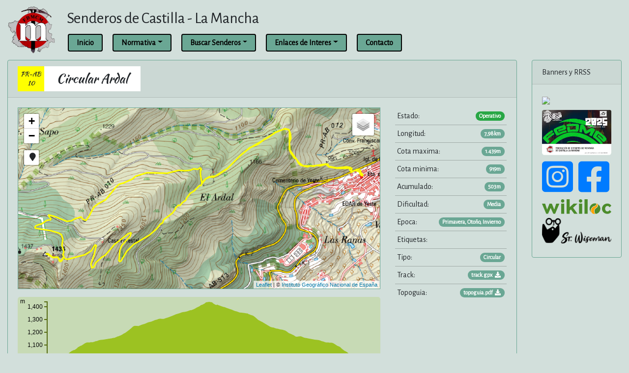

--- FILE ---
content_type: text/html; charset=UTF-8
request_url: https://www.senderosdecastillalamancha.org/sendero/PRAB10
body_size: 5976
content:
<!DOCTYPE html>
<html lang="es">
  <head>
    <meta name="viewport" content="width=device-width, initial-scale=1, shrink-to-fit=no" />
    <meta charset="utf-8" />
    <meta name="keywords" content="PR-AB 10, Circular Ardal, PRAB10, senderismo, senderos, castilla, mancha, fdmcm, clm" />
    <meta name="description" content="PR-AB 10 Circular Ardal - Senderos homologados de Castilla La Mancha - Federación de Deportes de Montaña de Castilla-La Mancha" />
    <meta name="author" content="Federación de Deportes de Montaña de Castilla La Mancha" />
    <title>PR-AB 10 Circular Ardal - Senderos de Castilla-La Mancha</title>

    <link rel="icon" type="image/png" sizes="32x32" href="/resources/images/favicon-32x32.png">
    <link rel="icon" type="image/png" sizes="96x96" href="/resources/images/favicon-96x96.png">
    <link rel="icon" type="image/png" sizes="16x16" href="/resources/images/favicon-16x16.png">

    <script src="/resources/frameworks/jquery/jquery.min.js"></script>
    <script src="/resources/frameworks/bootstrap/js/popper.js"></script>
    <script src="/resources/frameworks/bootstrap/js/bootstrap.min.js"></script>

    <script src="/resources/views/templates/assets/default.js"></script>

    <link rel="stylesheet" href="/resources/frameworks/bootstrap/css/bootstrap.min.css">
    <link rel="stylesheet" href="/resources/frameworks/font-awesome/css/all.min.css">
    <link href="https://fonts.googleapis.com/css?family=Alegreya+Sans" rel="stylesheet">

    <link rel="stylesheet" href="/resources/views/templates/assets/default.css">

      <link rel='stylesheet' href='/resources/frameworks/leaflet/leaflet.css' />
  <link rel='stylesheet' href='/resources/frameworks/leaflet/L.Control.Layers.Tree.css' />
  <link rel='stylesheet' href='/resources/frameworks/leaflet/leaflet.elevation-0.0.4.css' />
  <link rel='stylesheet' href='/resources/frameworks/leaflet/locate/L.Control.Locate.min.css' />
  <link rel='stylesheet' href='/resources/frameworks/leaflet/MarkerCluster.css' />
  <link rel='stylesheet' href='/resources/frameworks/leaflet/MarkerCluster.Default.css' />
  <link rel='stylesheet' href='/resources/frameworks/jcarousel/lity.min.css' />

  <script src='/resources/frameworks/leaflet/leaflet.js'></script>
  <script src='/resources/frameworks/leaflet/leaflet-gpx.js'></script>
  <script src='/resources/frameworks/leaflet/L.Control.Layers.Tree.js'></script>
  <script src='/resources/frameworks/leaflet/Leaflet.Icon.Glyph.js'></script>
  <script src='/resources/frameworks/leaflet/Leaflet.Spain.WMS.js'></script>
  <script src='/resources/frameworks/leaflet/leaflet.elevation-0.0.4.src.js'></script>
  <script src='/resources/frameworks/leaflet/d3.min.js'></script>
  <script src='/resources/frameworks/leaflet/locate//L.Control.Locate.min.js'></script>
  <script src='/resources/frameworks/leaflet/leaflet.markercluster.js'></script>

  <script src='/resources/frameworks/jcarousel/jcarousel.min.js'></script>
  <script src='/resources/frameworks/jcarousel/lity.min.js'></script>

      
  <style>
  @font-face {
    font-family: 'Kaushan Script';
    src: url(/resources/fonts/Kaushan_Script/KaushanScript-Regular.ttf) format('truetype');
  }

  .baliza{
    font-family: 'Kaushan Script', cursive;
    max-width: fit-content;
    background-color: white;
  }
  @media (min-width: 768px){
    .baliza-header {
      font-size: 1vw!important;
    }
    .baliza-body {
      font-size: 2vw!important;
    }
  }
  .baliza-header {
    font-size: 8px;
    background-color: yellow;
    float: left;
    padding: 0.5em;
  }
  .baliza-body {
    font-size: 16px;
    max-width: 100%;
    float: left;
    padding-left: 1em;
    padding-right: 1em;
    //background-color: white;
  }
  .baliza-arrow {
    float: left;
    width: 0px;
    height: 0px;
  }
  .bg-wood {
    background-image: url(../resources/images/wood-640-2.jpg);
    background-size: contain;
  }

  .list-group-item{
    background-color: transparent;
    padding-top: .5em;
    padding-bottom: .5em;
    padding-left: .25em;
    padding-right: .25em;
  }

  .list-group-item-tag{
    background-color: transparent;
    padding-top: .25em;
    padding-bottom: .25em;
    padding-left: .25em;
    border: none!important;
  }

  .fa{
    margin-left: .25em;
  }

  .click {
    cursor: pointer;
  }
  .strike{
    text-decoration: line-through;
    cursor:not-allowed;
  }

  .nav-tabs .nav-item.show .nav-link, .nav-tabs .nav-link.active {
    background-color: transparent;
    border-color: #6aa794;
  }

  .tooltip-inner {
    min-width: 100px;
    max-width: 640px;
  }

  @media (max-width: 320px) {
    .tooltip-inner {
      min-width: initial;
      max-width: 320px;
    }
  }

  iframe {
    overflow: scroll;
    //width: 1000px;
    //height: 200px;
    //border: 1px solid black;
  }


  #elev_chart{
    font: 12px/1.5 "Helvetica Neue", Arial, Helvetica, sans-serif;
  }
</style>
  <script>

        
  $(document).ready(function() {

    if ($(window).height() > $(window).width()) {

      $('#map').height($('#map').width());
      url ="https://www.aemet.es/es/eltiempo/prediccion/municipios/mostrarwidget/yeste-id02086?w=g4p01110001ovmffffffw" + $('#iframe_aemet_id33044').parent().width() + "z"+$('#map').height()+"x4f86d9t95b6e9r1s8n2";
      $('#iframe_aemet_id33044').height($('#map').height()+20);

    } else {
      $('#map').height($('#map').width()/2);
      url = "https://www.aemet.es/es/eltiempo/prediccion/municipios/mostrarwidget/yeste-id02086?w=g4p01110001ovmffffffw" + $('#iframe_aemet_id33044').parent().width() + "z"+$('#map').height()+"x4f86d9t95b6e9r1s8n2";
    }

    $('#iframe_aemet_id33044').attr('src', url);

    $('.gpx').click(function(){
      window.open('/sendero/get/gpx/' + $(this).data('etapa') + '/' +  $(this).data('sendero'), '_blank');
    });

    $('.topoguia').click(function(){
      window.open('/sendero/get/topo/' + $(this).data('etapa') + '/' +  $(this).data('sendero'), '_blank');
    });


  });
</script>
  <script>
    $(document).ready(function() {
      var baseTree = [
            {
                label: 'IGN',
                children: [
                    {label: 'Raster', layer: Spain_MapasrasterIGN, name: 'IGN Raster'},
                    {label: 'Base', layer: Spain_IGNBase, name: 'IGN Base'},
                ]
            },
            {
                label: 'PNOA',
                children: [
                    {label: 'OrtoImagen', layer: Spain_PNOA_Ortoimagen, name: 'PNOA Ortofoto'},

                ]
            },
            {
                label: 'OpenStreetMap',
                children: [
                    {label: 'OpenTopoMap', layer: otopomap, name: 'OpenStreetMap Topo'},

                ]
            },
        ];

map = L.map('map',{
  layers: Spain_MapasrasterIGN,
  center: [39.794322, -3.058366],
  zoom: 8
});

//Inicializamos el cluster
var markers = L.markerClusterGroup();

L.control.layers.tree(baseTree).addTo(map);
var lc = L.control.locate({
    position: 'topleft',
    locateOptions: {
               maxZoom: 10
    },
    strings: {
        title: "Activar geolocalizacion."
    }
}).addTo(map);
            
  var el = L.control.elevation({
    width: $('#elev_chart').width()
  });
  //el.addTo(map);
  var container=el.onAdd(map);
  $('#elev_chart').append(container);
  $('#elev_chart').children().addClass('leaflet-control');
  $('#elev_chart').children().css('float', 'none');

      new L.GPX("/resources/senderos/PRAB10/1/track.gpx", {
    async: true,
  polyline_options:{color: 'yellow'},
  marker_options: {
    cluster: markers,
    startIconUrl: '',
    iconSize: [32, 38],
    iconAnchor: [16, 34],
    //startIconUrl: '',
    endIconUrl: '',
    shadowUrl: ''
  },
  gpx_options: {parseElements: ['track']}
}).on('addpoint', function(e) {
  if (e.point_type === 'start') {
    e.point.on('click', function(){
      window.location.href = "/sendero/PRAB10";
    });
  }
}).on('addline',function(e){
    try {
      el.addData(e.line);
    }catch(err) {
      console.log('No hemos cargado el el control de elevacion')
    }
  }).on('loaded', function(e) {
    map.fitBounds(e.target.getBounds());
}).addTo(map);



      });
  </script>

  </head>
  <body>
    <nav class="navbar navbar-dark navbar-expand-md">
  <a class="navbar-brand" href="#">
    <img class="logo" src="/resources/images/logo.png">
  </a>

  <div class="flex-column">
    <div id="brand" class="mr-auto">
      <h2 class="ml-2">Senderos de Castilla - La Mancha</h2>
    </div>
    <div class="flex-row mr-auto w-100 flex-nowrap collapse navbar-collapse"  id="navbarCollapse">
      <ul class="navbar-nav">
        <li class="nav-item"><a class="nav-link" href="/">Inicio</a></li>
        <li class="nav-item dropdown">
          <a class="nav-link dropdown-toggle" data-toggle="dropdown" href="#">Normativa</a>
          <div class="dropdown-menu">
            <a class="dropdown-item" href="/origen">El senderismo</a>
            <a class="dropdown-item" href="/tipos">Tipos de senderos</a>
            <a class="dropdown-item" target="_blank" href="/resources/views/normativa/senderos_reglamento.pdf">Reglamento senderos</a>
                        <a class="dropdown-item" target="_blank" href="/resources/views/normativa/ct_senalizacion_fedme.pdf">Como se hace un sendero</a>
          </div>
        </li>
        <li class="nav-item dropdown">
          <a class="nav-link dropdown-toggle" data-toggle="dropdown" href="#">Buscar Senderos</a>
          <div class="dropdown-menu">
            <a class="dropdown-item" href="/senderos/mapa">Mapa</a>
            <a class="dropdown-item" href="/senderos/listado">Listado</a>
          </div>
        </li>
        <li class="nav-item dropdown">
          <a class="nav-link dropdown-toggle" data-toggle="dropdown" href="#">Enlaces de Interes</a>
          <div class="dropdown-menu">
            <a class="dropdown-item" href="https://www.fdmcm.com" target="_blank">FDMCM</a>
            <a class="dropdown-item" href="https://www.senderosdecuenca.org" target="_blank">Senderos de Cuenca</a>
            <a class="dropdown-item" href="https://www.senderosdetoledo.org/" target="_blank">Senderos de Toledo</a>
            <a class="dropdown-item" href="https://www.misendafedme.es" target="_blank">MiSenda</a>
            <a class="dropdown-item" href="https://www.fedme.es" target="_blank">FEDME</a>
          </div>
        </li>
        <li class="nav-item"><a class="nav-link" href="/contacto">Contacto</a></li>
      </ul>
    </div>
  </div>
  <button class="navbar-toggler" type="button" data-toggle="collapse" data-target="#navbarCollapse" aria-controls="navbarCollapse" aria-expanded="false" aria-label="Toggle navigation">
        <span class="navbar-toggler-icon"></span>
  </button>
</nav>
    <div class="container-fluid">
            <div class="row">
  <div class="col-md-10">
    <div class="card bg-transparent border-success w-100 mb-3">
      <div class="card-header">
        <div class="baliza d-flex align-items-center">
          <div class="baliza-header text-center">
                          PR-AB<br>10
                      </div>
          <div class="baliza-body align-items-center text-truncate">
            Circular Ardal
          </div>
                  </div>
      </div>
      <div class="card-body">
        <div class="row">
  <div class="col-md-9">
    <div id="map" class="border border-success mb-3" style="height:400px"></div>
    <div id="elev_chart" class="mb-3"></div>
  </div>
  <div class="col-md-3 mb-3">
    <ul class="list-group list-group-flush mb-3">
      <li class="list-group-item d-flex justify-content-between lh-condensed">
        <h6 class="my-0">Estado:</h6>
        <span class="badge badge-succes badge-pill">Operativo</span>
      </li>
      <li class="list-group-item d-flex justify-content-between lh-condensed">
        <h6 class="my-0">Longitud:</h6>
        <span class="badge badge-success badge-pill">7,98km</span>
      </li>
      <li class="list-group-item d-flex justify-content-between lh-condensed">
        <h6 class="my-0">Cota maxima:</h6>
        <span class="badge badge-success badge-pill">1.439m</span>
      </li>
      <li class="list-group-item d-flex justify-content-between lh-condensed">
        <h6 class="my-0">Cota minima:</h6>
        <span class="badge badge-success badge-pill">919m</span>
      </li>
      <li class="list-group-item d-flex justify-content-between lh-condensed">
        <h6 class="my-0">Acumulado:</h6>
        <span class="badge badge-success badge-pill">503m</span>
      </li>
      <li class="list-group-item d-flex justify-content-between lh-condensed">
        <h6 class="my-0">Dificultad:</h6>
        <span class="badge badge-success badge-pill">Media</span>
      </li>
      <li class="list-group-item d-flex justify-content-between lh-condensed">
        <h6 class="my-0">Epoca:</h6>
        <span class="badge badge-success badge-pill">Primavera, Otoño, Invierno</span>
      </li>
      <li class="list-group-item d-flex justify-content-between lh-condensed">
        <h6 class="my-0">Etiquetas:</h6>
        <ul class="list-group list-group-flush">
                </ul>
      </li>
      <li class="list-group-item d-flex justify-content-between lh-condensed">
        <h6 class="my-0">Tipo:</h6>
        <span class="badge badge-success badge-pill">Circular</span>
      </li>
            <li class="list-group-item d-flex justify-content-between lh-condensed">
        <h6 class="my-0">Track:</h6>
        <span data-sendero="PRAB10" data-etapa="1" class="badge badge-success badge-pill click gpx">track.gpx <i class="fa fa-download"></i></span>
      </li>
      <li class="list-group-item d-flex justify-content-between lh-condensed">
        <h6 class="my-0">Topoguia:</h6>
        <span data-sendero="PRAB10" data-etapa="1" class="badge badge-success badge-pill click topoguia">topoguia.pdf <i class="fa fa-download"></i></span>
      </li>
    </ul>
  </div>
</div>
        <h5><b>Descripción</b></h5>
        <p>El sendero comienza y termina en el pueblo de Yeste, con salida y llegada en la ermita de Santiaguico. El inter&eacute;s del itinerario se centra en las vistas panor&aacute;micas desde sus puntos m&aacute;s altos. Desde el sendero se puede acceder al refugio forestal con vistas impresionantes de los alrededores. Desde la cima del monte Ardal de 1.450 metros, se puede divisar el termino de Yeste en toda su extensi&oacute;n: los valles del Tus y del Segura, los Calares del Mundo y de la Sima, los t&eacute;rminos lim&iacute;trofes, las crestas serranas de Nerpio y Moratalla, las primeras estribaciones del parque de Cazorla, Segura y las Villas, y la Sagra granadina.</p>

<p>El sendero tiene un recorrido de 7,950 metros, con un desnivel de 500 metros desde su punto m&aacute;s bajo 900 metros, hasta su m&aacute;s alto 1400 metros, teniendo la salida y llegada en la ermita de Santiaguico y se encuentra dentro de la micro reserva del Ardal. Es una ruta que discurre por una zona monta&ntilde;osa con paisaje forestal (bosque de pinos, con arbustos de chaparros, lentisco y multitud de plantas arom&aacute;ticas). La ruta comienza con la subida al monte Ardal, atravesando el cerro San Crist&oacute;bal por una senda. Este recorrido circular gira en torno a la micro reserva del Ardal, con la vuelta al punto de partida. El alto grado naturalista hace que tenga tambi&eacute;n su importancia a nivel faun&iacute;stico. Desde el punto m&aacute;s alto del monte Ardal se obtiene importantes panor&aacute;micas de las sierras, valles, r&iacute;os..., de los alrededores.</p>

        <h5 class="mt-3"><b>Imagenes</b></h5>
                            <div class="jcarousel-wrapper mb-5 w-100">
  <div class="jcarousel">
    <ul>
              <li>
          <img data-lity data-lity-target="https://www.senderosdecastillalamancha.org/resources/senderos/PRAB10/images/PR-AB10_1.JPG" class="click" src="https://www.senderosdecastillalamancha.org/resources/senderos/PRAB10/images/resized/PR-AB10_1.JPG"></li>
              <li>
          <img data-lity data-lity-target="https://www.senderosdecastillalamancha.org/resources/senderos/PRAB10/images/PR-AB10_2.JPG" class="click" src="https://www.senderosdecastillalamancha.org/resources/senderos/PRAB10/images/resized/PR-AB10_2.JPG"></li>
              <li>
          <img data-lity data-lity-target="https://www.senderosdecastillalamancha.org/resources/senderos/PRAB10/images/PR-AB10_3.JPG" class="click" src="https://www.senderosdecastillalamancha.org/resources/senderos/PRAB10/images/resized/PR-AB10_3.JPG"></li>
              <li>
          <img data-lity data-lity-target="https://www.senderosdecastillalamancha.org/resources/senderos/PRAB10/images/PR-AB10_4.JPG" class="click" src="https://www.senderosdecastillalamancha.org/resources/senderos/PRAB10/images/resized/PR-AB10_4.JPG"></li>
              <li>
          <img data-lity data-lity-target="https://www.senderosdecastillalamancha.org/resources/senderos/PRAB10/images/PR-AB10_5.JPG" class="click" src="https://www.senderosdecastillalamancha.org/resources/senderos/PRAB10/images/resized/PR-AB10_5.JPG"></li>
              <li>
          <img data-lity data-lity-target="https://www.senderosdecastillalamancha.org/resources/senderos/PRAB10/images/PR-AB10_6.JPG" class="click" src="https://www.senderosdecastillalamancha.org/resources/senderos/PRAB10/images/resized/PR-AB10_6.JPG"></li>
          </ul>
  </div>

  <a href="#" class="jcarousel-control-prev">&lsaquo;</a>
  <a href="#" class="jcarousel-control-next">&rsaquo;</a>

  <p class="jcarousel-pagination"></p>
</div>
<script>
(function($) {
    $(function() {
        var jcarousel = $('.jcarousel');

        jcarousel
            .on('jcarousel:reload jcarousel:create', function () {
                var carousel = $(this),
                    width = carousel.innerWidth();
                if (width >= 600) {
                    width = width / 3;
                } else if (width >= 350) {
                    width = width / 2;
                }

                carousel.jcarousel('items').css('width', Math.ceil(width) + 'px');
            })
            .jcarousel({
                wrap: 'circular'
            });

        $('.jcarousel-control-prev')
            .jcarouselControl({
                target: '-=1'
            });

        $('.jcarousel-control-next')
            .jcarouselControl({
                target: '+=1'
            });

        $('.jcarousel-pagination')
            .on('jcarouselpagination:active', 'a', function() {
                $(this).addClass('active');
            })
            .on('jcarouselpagination:inactive', 'a', function() {
                $(this).removeClass('active');
            })
            .on('click', function(e) {
                e.preventDefault();
            })
            .jcarouselPagination({
                perPage: 1,
                item: function(page) {
                    return '<a href="#' + page + '">' + page + '</a>';
                }
            });
    });
})(jQuery);
</script>
<style>
.jcarousel-wrapper {
    margin-right: auto;
    margin-bottom: 20px;
    margin-left: auto;
    position: relative;
    -webkit-border-radius: 5px;
    -moz-border-radius: 5px;
    border-radius: 5px;
}

/** Carousel **/

.jcarousel {
    position: relative;
    overflow: hidden;
    width: 100%;
}

.jcarousel ul {
    width: 10000em;
    position: relative;
    list-style: none;
    margin: 0;
    padding: 0;
}

.jcarousel li {
    width: 200px;
    float: left;
    -moz-box-sizing: border-box;
    -webkit-box-sizing: border-box;
    box-sizing: border-box;
    padding-left: 3px;
    padding-right: 3px;
}

.jcarousel img {
    display: block;
    max-width: 100%;
    max-height: 15em;
    margin: auto;
    height: auto !important;
    border: 5px solid #6aa794;
    border-radius: .5rem;
}

/** Carousel Controls **/

.jcarousel-control-prev,
.jcarousel-control-next {
    position: absolute;
    top: 50%;
    margin-top: -15px;
    width: 30px;
    height: 30px;
    text-align: center;
    background: #4E443C;
    color: #fff;
    text-decoration: none;
    text-shadow: 0 0 1px #000;
    font: 24px/27px Arial, sans-serif;
    -webkit-border-radius: 30px;
    -moz-border-radius: 30px;
    border-radius: 30px;
    -webkit-box-shadow: 0 0 4px #F0EFE7;
    -moz-box-shadow: 0 0 4px #F0EFE7;
    box-shadow: 0 0 4px #F0EFE7;
}

.jcarousel-control-prev {
    left: 15px;
}

.jcarousel-control-next {
    right: 15px;
}

/** Carousel Pagination **/

.jcarousel-pagination {
    position: absolute;
    bottom: -40px;
    left: 50%;
    -webkit-transform: translate(-50%, 0);
    -ms-transform: translate(-50%, 0);
    transform: translate(-50%, 0);
    margin: 0;
}

.jcarousel-pagination a {
    text-decoration: none;
    display: inline-block;

    font-size: 11px;
    height: 10px;
    width: 10px;
    line-height: 10px;

    background: #fff;
    color: #4E443C;
    border-radius: 10px;
    text-indent: -9999px;

    margin-right: 7px;


    -webkit-box-shadow: 0 0 2px #4E443C;
    -moz-box-shadow: 0 0 2px #4E443C;
    box-shadow: 0 0 2px #4E443C;
}

.jcarousel-pagination a.active {
    background: #4E443C;
    color: #fff;
    opacity: 1;

    -webkit-box-shadow: 0 0 2px #F0EFE7;
    -moz-box-shadow: 0 0 2px #F0EFE7;
    box-shadow: 0 0 2px #F0EFE7;
}
</style>
        
                <h5 class="mt-3"><b>Previsión</b></h5>
          <iframe
            name="iframe_aemet_id33044"
            width="100%" height="200px" tabindex="0"
            id="iframe_aemet_id33044"
            src="https://www.aemet.es/es/eltiempo/prediccion/municipios/mostrarwidget/yeste-id02086?w=g4p01110001ohmffffffw992z190x4f86d9t95b6e9r1s8n2"
            frameborder="0" scrolling="no">
          </iframe>
        
      </div>

    </div>
  </div>
  <div class="col-md-2">
  <div class="card bg-transparent border-success w-100 mb-3">
    <div class="card-header">Banners y RRSS</div>
    <div class="card-body">
      <div class="mb-2">
        <a href="https://fdmcm.com/licencias/precios-licencias/" target="_blank">
          <img class="banner" src="https://misendafedme.es/wp-content/uploads/2020/12/FEDME-Campanya2021.gif">
        </a>
      </div>

      <div class="mb-2">
        <a href="https://fdmcm.com/licencias/precios-licencias/" target="_blank">
          <img class="banner" src="/resources/images/licencia_2025.png">
        </a>
      </div>

      <div class="mb-2">
        <a href="https://www.instagram.com/senderismo_fdmcm/" target="_blank">
          <span class="icon mr-2"><i class="fab fa-instagram-square fa-3x"></i></span>
        </a>
        <a href="https://www.facebook.com/pages/category/Sports---Recreation/Senderismo-FDMCM-107263701056679/" target="_blank">
          <span class="icon"><i class="fab fa-facebook-square fa-3x"></i></span>
        </a>
      </div>

      <div class="mb-2">
        <a href="https://es.wikiloc.com/wikiloc/user.do?id=4743622" target="_blank">
          <img class="banner" src="/resources/images/wikiloc.png">
        </a>
      </div>

      <div class="mb-2">
        <a href="https://instagram.com/sr.wiseman" target="_blank">
          <img class="banner" src="/resources/images/sr_wiseman.png">
        </a>
      </div>
    </div>
  </div>
</div>
</div>
    </div>
    <footer class="footer">
      <div id="copy-cont" class="container">
        <span id="copyright"><a class="text-light text-truncate" href="https://www.fdmcm.com" target="_blank">© 2021 Federación de Deportes de Montaña de Castilla La Mancha</a></span>
      </div>
    </footer>
  </body>
</html>


--- FILE ---
content_type: text/html;charset=ISO-8859-15
request_url: https://www.aemet.es/es/eltiempo/prediccion/municipios/mostrarwidget/yeste-id02086?w=g4p01110001ovmffffffw994.6600000000001z368.234x4f86d9t95b6e9r1s8n2
body_size: 8006
content:
<!DOCTYPE html PUBLIC "-//W3C//DTD XHTML 1.0 Transitional//EN" "http://www.w3.org/TR/xhtml1/DTD/xhtml1-transitional.dtd">
<html xmlns="http://www.w3.org/1999/xhtml" lang="es" xml:lang="es"><head>
	<meta name="description" content="Yeste (Albacete)" />
	<meta name="keywords" content="AEMET,Estatal,Meteorología,España,Agencia,Nacional,El Tiempo,Tiempo,Yeste" />
	<meta name="author" content="Agencia Estatal de Meteorología" />
	
	<meta name="title" content="Yeste (Albacete) - Agencia Estatal de Meteorología - AEMET. Gobierno de España" />
	<meta name="DC.title" content="Yeste (Albacete) - Agencia Estatal de Meteorología - AEMET. Gobierno de España" />
	<meta name="distribution" content="global" />
	
	<meta name="lang" content="es" />
	<meta name="language" content="es" />
	
	<meta http-equiv="Content-Type" content="text/html; charset=ISO-8859-15" />
	
	<title>Yeste (Albacete) - Agencia Estatal de Meteorología - AEMET. Gobierno de España</title>
	
	<script type="text/javascript" src="/ruxitagentjs_ICA7NVfqrux_10327251022105625.js" data-dtconfig="app=ea7c4b59f27d43eb|cuc=v6ogc8fs|owasp=1|mel=100000|expw=1|featureHash=ICA7NVfqrux|dpvc=1|lastModification=1765170238029|tp=500,50,0|rdnt=1|uxrgce=1|srbbv=2|agentUri=/ruxitagentjs_ICA7NVfqrux_10327251022105625.js|reportUrl=/rb_bf68775ubu|rid=RID_115460206|rpid=-631156701|domain=aemet.es"></script><link rel="stylesheet" type="text/css" media="screen" href="/css/estilos_202512171212.css" />
	<link rel="stylesheet" type="text/css" media="print" href="/css/printer_friendly_202512171212.css" />
	
	<style>
		.contenedor-tablas-widget {
			margin: 0 auto;
	  		overflow-x: auto; 
	  		width: 100%;
		}
		
		.table_widget {
			width: 100%;
			border-collapse: collapse;
			min-width: inherit;
		}
	</style>
</head>
<body class="redondear_widget fondo_transparente">

<div class="contenedor-tablas-widget">

	<table id="table_widget" class="redondear_widget table_widget" style="padding: 2px;margin: 0 auto;border: 2px solid #4f86d9;background-color: #ffffff;font-size: 16px;" summary="Esta tabla muestra la predición para el municipio de Yeste, los datos se muestran detallados para hoy en 6 días."  cellspacing="2">
			 <thead>
			 	<tr class="cursor_pointer" onclick="javascript:window.open('/es/eltiempo/prediccion/municipios/yeste-id02086');return false;">		 		
				 		<th class="redondeado_esq_superior padding_top_bottom_5px white_color" style="background-color: #4f86d9;" colspan="7">
				 			<a href="/es/eltiempo/prediccion/municipios/yeste-id02086" target="_blank" class="white_color font_bold">El tiempo.&nbsp;Yeste</a></th>
				 	</tr>
				<tr>
				 	<th class="columna_0 white_color" style="background-color: #95b6e9;" title="jueves 22" abbr="jue." colspan="1" >jue. 22</th>													 		
						<th class="columna_1 white_color" style="background-color: #95b6e9;" title="viernes 23" abbr="vie." colspan="2" >vie. 23</th>													 		
						<th class="columna_2 white_color" style="background-color: #95b6e9;" title="sábado 24" abbr="sáb." colspan="2" >sáb. 24</th>													 		
						<th class="columna_3 white_color" style="background-color: #95b6e9;" title="domingo 25" abbr="dom." colspan="2" >dom. 25</th>													 		
						</tr>
				<tr>				
					<th class="columna_0 white_color no_wrap" style="background-color: #4f86d9;">12-24</th> 	
					 				<th class="columna_1 white_color no_wrap" style="background-color: #4f86d9;">00-12</th> 		
					 			<th class="columna_1 white_color no_wrap" style="background-color: #4f86d9;">12-24</th> 		
					 			<th class="columna_2 white_color no_wrap" style="background-color: #4f86d9;">00-12</th> 		
					 			<th class="columna_2 white_color no_wrap" style="background-color: #4f86d9;">12-24</th> 		
					 			<th class="columna_3 white_color no_wrap" style="background-color: #4f86d9;">00-12</th> 		
					 			<th class="columna_3 white_color no_wrap" style="background-color: #4f86d9;">12-24</th> 		
					 			</tr>
			</thead>
			<tfoot>
			    <tr>
			      <td colspan="7">
					<div class="texto_pie_widget paddingtop3px float_left">
						<a href="/es/eltiempo/prediccion/municipios/yeste-id02086" target="_blank" title="Agencia Estatal de Meteorología">&copy; AEMET</a></div>					      
			      </td>
			    </tr>
			</tfoot>		
			<tbody>
				<tr class="estado_cielo" style="background-color: #95b6e9;">
						<td class="columna_0 alinear_texto_centro"><img src="/imagenes/png/estado_cielo/45.png" style="width:35px;" title="Estado del cielo:&nbsp;Muy nuboso con lluvia escasa" alt="Estado del cielo:&nbsp;Muy nuboso con lluvia escasa" /></td>		
						 			<td class="columna_1 alinear_texto_centro"><img src="/imagenes/png/estado_cielo/24.png" style="width:35px;" title="Estado del cielo:&nbsp;Nuboso con lluvia" alt="Estado del cielo:&nbsp;Nuboso con lluvia" /></td>		
						 			<td class="columna_1 alinear_texto_centro"><img src="/imagenes/png/estado_cielo/51.png" style="width:35px;" title="Estado del cielo:&nbsp;Intervalos nubosos con tormenta" alt="Estado del cielo:&nbsp;Intervalos nubosos con tormenta" /></td>		
						 			<td class="columna_2 alinear_texto_centro"><img src="/imagenes/png/estado_cielo/51.png" style="width:35px;" title="Estado del cielo:&nbsp;Intervalos nubosos con tormenta" alt="Estado del cielo:&nbsp;Intervalos nubosos con tormenta" /></td>		
						 			<td class="columna_2 alinear_texto_centro"><img src="/imagenes/png/estado_cielo/52.png" style="width:35px;" title="Estado del cielo:&nbsp;Nuboso con tormenta" alt="Estado del cielo:&nbsp;Nuboso con tormenta" /></td>		
						 			<td class="columna_3 alinear_texto_centro"><img src="/imagenes/png/estado_cielo/26.png" style="width:35px;" title="Estado del cielo:&nbsp;Cubierto con lluvia" alt="Estado del cielo:&nbsp;Cubierto con lluvia" /></td>		
						 			<td class="columna_3 alinear_texto_centro"><img src="/imagenes/png/estado_cielo/26.png" style="width:35px;" title="Estado del cielo:&nbsp;Cubierto con lluvia" alt="Estado del cielo:&nbsp;Cubierto con lluvia" /></td>		
						 			</tr>
				<tr class="temp">
						<td class="columna_0 alinear_texto_centro celda_temp_widget no_wrap" ><span title="Temperatura mínima:&nbsp;4&nbsp;&#176;C" class="texto_azul">4</span>&nbsp;/&nbsp;<span title="Temperatura máxima:&nbsp;9&nbsp;&#176;C" class="texto_rojo">9&nbsp;</span></td>
									<td class="columna_1 alinear_texto_centro celda_temp_widget no_wrap" colspan="2"><span title="Temperatura mínima:&nbsp;3&nbsp;&#176;C" class="texto_azul">3</span>&nbsp;/&nbsp;<span title="Temperatura máxima:&nbsp;10&nbsp;&#176;C" class="texto_rojo">10&nbsp;</span></td>						
									<td class="columna_2 alinear_texto_centro celda_temp_widget no_wrap" colspan="2"><span title="Temperatura mínima:&nbsp;2&nbsp;&#176;C" class="texto_azul">2</span>&nbsp;/&nbsp;<span title="Temperatura máxima:&nbsp;6&nbsp;&#176;C" class="texto_rojo">6&nbsp;</span></td>						
									<td class="columna_3 alinear_texto_centro celda_temp_widget no_wrap" colspan="2"><span title="Temperatura mínima:&nbsp;3&nbsp;&#176;C" class="texto_azul">3</span>&nbsp;/&nbsp;<span title="Temperatura máxima:&nbsp;9&nbsp;&#176;C" class="texto_rojo">9&nbsp;</span></td>						
									</tr>
				<tr class="prob_prec">
						<td title="Probabilidad de precipitación:&nbsp;100%" class="columna_0 alinear_texto_centro" >100%&nbsp;</td>	 		
					 			<td title="Probabilidad de precipitación:&nbsp;100%" class="columna_1 alinear_texto_centro" >100%&nbsp;</td>	 		
					 			<td title="Probabilidad de precipitación:&nbsp;100%" class="columna_1 alinear_texto_centro" >100%&nbsp;</td>	 		
					 			<td title="Probabilidad de precipitación:&nbsp;100%" class="columna_2 alinear_texto_centro" >100%&nbsp;</td>	 		
					 			<td title="Probabilidad de precipitación:&nbsp;90%" class="columna_2 alinear_texto_centro" >90%&nbsp;</td>	 		
					 			<td title="Probabilidad de precipitación:&nbsp;95%" class="columna_3 alinear_texto_centro" >95%&nbsp;</td>	 		
					 			<td title="Probabilidad de precipitación:&nbsp;85%" class="columna_3 alinear_texto_centro" >85%&nbsp;</td>	 		
					 			</tr>
				</tbody>
		</table>
	</div>
</body>
</html>

--- FILE ---
content_type: text/css
request_url: https://www.senderosdecastillalamancha.org/resources/views/templates/assets/default.css
body_size: 1084
content:
html {
  position: relative;
  min-height: 100%;
}
body{
  //background-color: #b5cbc4;
  background-color: #b5cbc499;
  margin-bottom: 40px;
  font-family: 'Alegreya Sans', sans-serif;
}

.border-success{
  border-color: #6aa794!important;
}

.badge-success {
  background-color: #6aa794!important;
}

.badge-succes {
  color: #fff;
  background-color: #28a745;
}

.icon{
  font-size: 1.5em;
}

.logo{
  width: 5em;
  height: 5em;
}

.banner {
  max-width: 100%;
}

.card-noticia{
  //overflow: hidden;
}

.link-noticia{
  bottom: 45px;
  float: right;
  position: absolute;
}

.link-noticia a{
  color: #6c757d!important;
}
.link-noticias a{
  color: #6c757d!important;
}

@media (min-width: 768px){
  .navbar-expand-md .navbar-nav .nav-link {
    padding-right: 1rem;
    padding-left: 1rem;
  }
}

#footprint{
  height: 2em;
  background-image: url(../../../images/footprint.png);
  background-repeat: repeat-x;
  background-size: contain;
}

.navbar-dark .navbar-toggler-icon {
  background-image: url("data:image/svg+xml;charset=utf8,%3Csvg viewBox='0 0 32 32' xmlns='http://www.w3.org/2000/svg'%3E%3Cpath stroke='rgba(106, 167, 148, 1)' stroke-width='2' stroke-linecap='round' stroke-miterlimit='10' d='M4 8h24M4 16h24M4 24h24'/%3E%3C/svg%3E");
}

.navbar-dark .navbar-toggler {
    border-color: rgba(106, 167, 148, 1);
}

.navbar-collapse{

}

.navbar-nav .dropdown-menu{
  left: 20px;
  background-color: transparent;
  border: none;
}

.navbar-nav .dropdown-menu .dropdown-item{
  background-color: #6aa794;

  font-weight: bold;
  color: #000000!important;
  border: solid 2px #000000;
  border-radius: .25rem;
  /*border-top-left-radius: 10px;
  border-top-right-radius: 0px;
  border-bottom-left-radius: 0px;
  border-bottom-right-radius: 10px;*/
  margin-top: 5px;
  text-align: center;
  width: initial;
  margin-left: 1em;
  margin-right: 1em;
}

.navbar-nav .dropdown-menu .dropdown-item:hover{
  border: solid 2px #fff;
}

.navbar-nav .nav-link{
  font-weight: bold;
  color: #000000!important;
  padding-left: 10px;
  padding-right: 10px;
  padding-top: .25rem;
  padding-bottom: .25rem;
  background-color: #6aa794;
  border: solid 2px #000000;
  border-radius: .25rem;
  /*border-top-left-radius: 10px;
  border-top-right-radius: 0px;
  border-bottom-left-radius: 0px;
  border-bottom-right-radius: 10px;*/
  margin-left: 10px;
  margin-right: 10px;
  margin-top: 5px;
  text-align: center;
}

.navbar-nav .nav-link:hover{
  border: solid 2px #fff;
}

.navbar-dark .navbar-brand {
    color: #000;
    font-size: 1.2rem;
}

//.nav-item .nav-link{
//  color: #000000!important;
//  background-color:  #ccc;
//}

.btn-outline-success{
  color: #000000;
}

.footer {
  position: absolute;
  bottom: 0;
  width: 100%;
  /* Set the fixed height of the footer here */
  height: 40px;
  line-height: 40px; /* Vertically center the text there */
  //background-color: #f5f5f5;
  background-color: #243a4d;
}

/* Carousel */
@media (max-width: 768px) {
  .carousel-inner .carousel-item > div {
      display: none;
  }
  .carousel-inner .carousel-item > div:first-child {
      display: block;
  }
}

.carousel-inner .carousel-item.active,
.carousel-inner .carousel-item-next,
.carousel-inner .carousel-item-prev {
  display: flex;
}

/* display 3 */
@media (min-width: 768px) {

  .carousel-inner .carousel-item-right.active,
  .carousel-inner .carousel-item-next {
    transform: translateX(33.333%);
  }

  .carousel-inner .carousel-item-left.active,
  .carousel-inner .carousel-item-prev {
    transform: translateX(-33.333%);
  }
}

.carousel-inner .carousel-item-right,
.carousel-inner .carousel-item-left{
transform: translateX(0);
}


--- FILE ---
content_type: application/javascript
request_url: https://www.senderosdecastillalamancha.org/resources/frameworks/leaflet/Leaflet.Spain.WMS.js
body_size: 1614
content:
//Spain

// Ortofotos del PNOA. Máxima actualidad
// Capabilities:https://www.ign.es/wms-inspire/pnoa-ma?request=GetCapabilities&service=WMS
// El servicio permite visualizar las ortofotos de máxima actualidad del Plan Nacional de Ortofotografía Aérea
// (PNOA) a partir de una escala aproximada 1:70 000. Para escalas menores (menos detalladas) se visualizan las
// imágenes de satélite Spot5.

var Spain_PNOA_Ortoimagen = L.tileLayer.wms('https://www.ign.es/wms-inspire/pnoa-ma', {
	layers: 'OI.OrthoimageCoverage',
	format: 'image/png',
	transparent: false,
	continuousWorld : true,
	attribution: 'PNOA cedido por © <a href="https://www.ign.es/ign/main/index.do" target="_blank">Instituto Geográfico Nacional de España</a>'
});
var Spain_PNOA_Mosaico = L.tileLayer.wms('https://www.ign.es/wms-inspire/pnoa-ma', {
	layers: 'OI.MosaicElement',
	format: 'image/png',
	transparent: false,
	continuousWorld : true,
	attribution: 'PNOA cedido por © <a href="https://www.ign.es/ign/main/index.do" target="_blank">Instituto Geográfico Nacional de España</a>'
});

// Ortofotos históricas del PNOA
// Capabilities: https://www.ign.es/wms/pnoa-historico?request=GetCapabilities&service=WMS

var Spain_PNOA_2004 = L.tileLayer.wms('https://www.ign.es/wms/pnoa-historico', {
	layers: 'PNOA2004',			format: 'image/png',
	transparent: false,
	continuousWorld : true,
	attribution: 'PNOA cedido por © <a href="https://www.ign.es/ign/main/index.do" target="_blank">Instituto Geográfico Nacional de España</a>'
});
var Spain_PNOA_2005 = L.tileLayer.wms('https://www.ign.es/wms/pnoa-historico', {
	layers: 'PNOA2005',
	format: 'image/png',
	transparent: false,
	continuousWorld : true,
	attribution: 'PNOA cedido por © <a href="https://www.ign.es/ign/main/index.do" target="_blank">Instituto Geográfico Nacional de España</a>'
});
var Spain_PNOA_2006 = L.tileLayer.wms('https://www.ign.es/wms/pnoa-historico', {
	layers: 'PNOA2006',
	format: 'image/png',
	transparent: false,
	continuousWorld : true,
	attribution: 'PNOA cedido por © <a href="https://www.ign.es/ign/main/index.do" target="_blank">Instituto Geográfico Nacional de España</a>'
});
var Spain_PNOA_2007 = L.tileLayer.wms('https://www.ign.es/wms/pnoa-historico', {
	layers: 'PNOA2007',
	format: 'image/png',
	transparent: false,
	continuousWorld : true,
	attribution: 'PNOA cedido por © <a href="https://www.ign.es/ign/main/index.do" target="_blank">Instituto Geográfico Nacional de España</a>'
});
var Spain_PNOA_2008 = L.tileLayer.wms('https://www.ign.es/wms/pnoa-historico', {
	layers: 'PNOA2008',
	format: 'image/png',
	transparent: false,
	continuousWorld : true,
	attribution: 'PNOA cedido por © <a href="https://www.ign.es/ign/main/index.do" target="_blank">Instituto Geográfico Nacional de España</a>'
});
var Spain_PNOA_2009 = L.tileLayer.wms('https://www.ign.es/wms/pnoa-historico', {
	layers: 'PNOA2009',
	format: 'image/png',
	transparent: false,
	continuousWorld : true,
	attribution: 'PNOA cedido por © <a href="https://www.ign.es/ign/main/index.do" target="_blank">Instituto Geográfico Nacional de España</a>'
});
var Spain_PNOA_2010 = L.tileLayer.wms('https://www.ign.es/wms/pnoa-historico', {
	layers: 'PNOA2010',
	format: 'image/png',
	transparent: false,
	continuousWorld : true,
	attribution: 'PNOA cedido por © <a href="https://www.ign.es/ign/main/index.do" target="_blank">Instituto Geográfico Nacional de España</a>'
});

// Unidades administrativas
// Capabilities:https://www.ign.es/wms-inspire/unidades-administrativas?request=GetCapabilities&service=WMS
// Unidades administrativas tres niveles de administración (comunidad autónoma, provincia y municipio).

var Spain_UnidadAdministrativa = L.tileLayer.wms('https://www.ign.es/wms-inspire/unidades-administrativas', {
	layers: 'AU.AdministrativeUnit',
	format: 'image/png',
	transparent: true,
	continuousWorld : true,
	attribution: '© <a href="https://www.ign.es/ign/main/index.do" target="_blank">Instituto Geográfico Nacional de España</a>'

});

// Cartografía raster IGN.
// Capabilities: https://www.ign.es/wms-inspire/mapa-raster?request=GetCapabilities&service=WMS
// Cartografía raster del Instituto Geográfico Nacional.
// Mapa de España a escala 1:2 000 000 hasta una resolución de 420 m/pixel.
// Mapa de España a escala 1:1 250 000 hasta una resolución de 104.44 m/pixel.
// Mapa de España a escala 1:500 000 hasta una resolución de 40.04 m/pixel.
// Mapa Provincial a escala 1:200 000 hasta una resolución de 20.16 m/pixel.
// Mapa Topográfico Nacional a escala 1:50 000 hasta una resolución de 5.04 m/pixel
// Mapa Topográfico Nacional a escala 1:25 000 a partir de una resolución de 5.04 m/pixel.

var Spain_MapasrasterIGN = L.tileLayer.wms('https://www.ign.es/wms-inspire/mapa-raster', {
	layers: 'mtn_rasterizado',
	format: 'image/png',
	transparent: false,
	continuousWorld : true,
	attribution: '© <a href="https://www.ign.es/ign/main/index.do" target="_blank">Instituto Geográfico Nacional de España</a>'
});

// Mapa base de España del Instituto Geográfico Nacional
// Capabilities: https://www.ign.es/wms-inspire/ign-base?request=GetCapabilities&service=WMS
// Cartografía procedente de diversas bases de datos geográficas del IGN.
// Para escalas menores se usa la Base Cartográfica Nacional escala 1:500.000 (BCN500) y
// Base Topográfica Nacional escala 1:100.000 (BTN100)
// y para escalas mayores se usa la Base Topográfica Nacional 1:25.000 (BTN25) junto con la Base Cartográfica Numérica 1:25.000 (BCN25).
// También se visualiza información procedente de NGBE (Nomenclátor Geográfico Básico de España),
// SIGLIM (Sistema Geográfico de Líneas Límite) y Cartociudad.
var Spain_IGNBase = L.tileLayer.wms('https://www.ign.es/wms-inspire/ign-base', {
	layers: 'IGNBaseTodo',
	format: 'image/png',
	transparent: false,
	continuousWorld : true,
	attribution: '© <a href="https://www.ign.es/ign/main/index.do" target="_blank">Instituto Geográfico Nacional de España</a>'
});

// Modelos Digitales del Terreno de España
// https://www.ign.es/wms-inspire/mdt?request=GetCapabilities&service=WMS
// Modelos Digitales del Terreno de España en diversos sistemas de referencia:
// Modelo Digital de Elevaciones, Modelo Digital de Pendientes y Modelo Digital de Orientaciones.

var Spain_MDT_Elevaciones = L.tileLayer.wms('https://www.ign.es/wms-inspire/mdt?', {
	layers: 'EL.GridCoverage',
	format: 'image/png',
	transparent: false,
	continuousWorld : true,
	attribution: '© <a href="https://www.ign.es/ign/main/index.do" target="_blank">Instituto Geográfico Nacional de España</a>'
});

var Spain_MDT_Orientaciones = L.tileLayer.wms('https://www.ign.es/wms-inspire/mdt?', {
	layers: 'Orientaciones',
	format: 'image/png',
	transparent: false,
	continuousWorld : true,
	attribution: '© <a href="https://www.ign.es/ign/main/index.do" target="_blank">Instituto Geográfico Nacional de España</a>'
});

var Spain_MDT_Pendientes = L.tileLayer.wms('https://www.ign.es/wms-inspire/mdt?', {
	layers: 'Pendientes',
	format: 'image/png',
	transparent: false,
	continuousWorld : true,
	attribution: '© <a href="https://www.ign.es/ign/main/index.do" target="_blank">Instituto Geográfico Nacional de España</a>'
});

// Cartografía Catastral
// Capabilities: https://ovc.catastro.meh.es/Cartografia/WMS/ServidorWMS.aspx?request=GetCapabilities&service=WMS
// Cartografía Catastral de la Dirección General del Catastro.

var Spain_Catastro = L.tileLayer.wms('https://ovc.catastro.meh.es/Cartografia/WMS/ServidorWMS.aspx', {
	layers: 'Catastro',
	format: 'image/png',
	transparent: false,
	continuousWorld : true,
	attribution: ' <a href="https://www.catastro.meh.es/" target="_blank">Dirección General del Catastro</a>'
});

// ANDALUCIA

// Callejero Digital de Andalucía Unificado
// Capabilities: https://www.callejerodeandalucia.es/servicios/cdau/wms?request=GetCapabilities&service=WMS
// Ejes de vía y los portales del Callejero Digital de Andalucía Unificado.

var Andalucia_CDAUVialyPortal = L.tileLayer.wms('https://www.callejerodeandalucia.es/servicios/cdau/wms?', {
	layers: 'CDAU_wms',
	format: 'image/png',
	transparent: false,
	continuousWorld : true,
attribution: '<a href="https://www.callejerodeandalucia.es/portal/web/cdau/" target="_blank">Fuente: CDAU (Entidades Locales-Junta de Andalucía- IGN).</a>'
});

// CDAU Base Cartográfica
// Capabilities: https://www.callejerodeandalucia.es/servicios/base/wms?request=GetCapabilities&service=WMS
// Base cartográfica del Callejero Digital de Andalucía Unificado


var Andalucia_CDAUBase = L.tileLayer.wms('https://www.callejerodeandalucia.es/servicios/base/wms?', {
	layers: 'CDAU_base',
	format: 'image/png',
	transparent: false,
	continuousWorld : true,
	attribution: '<a href="https://www.callejerodeandalucia.es/portal/web/cdau/" target="_blank">Fuente: CDAU (Entidades Locales-Junta de Andalucía- IGN).</a>'
});

// Mapa Toporaster10
// Capabilities: https://www.ideandalucia.es/services/toporaster10/wms?request=GetCapabilities&service=WMS

var Andalucia_MapaToporaster10 = L.tileLayer.wms('https://www.ideandalucia.es/services/toporaster10/wms?', {
	layers: 'toporaster10',
	format: 'image/png',
	transparent: false,
	continuousWorld : true,
	attribution: '<a href="https://www.juntadeandalucia.es/institutodeestadisticaycartografia" target="_blank">Instituto de Estadística y Cartografía de Andalucía</a>'

});

//OpenStreetMap
var otopomap = L.tileLayer(
	'//{s}.tile.opentopomap.org/{z}/{x}/{y}.png',
  {attribution: '© OpenStreetMap contributors. OpenTopoMap.org'}
);


--- FILE ---
content_type: application/javascript
request_url: https://www.senderosdecastillalamancha.org/resources/frameworks/leaflet/leaflet-gpx.js
body_size: 5762
content:
/**
 * Copyright (C) 2011-2012 Pavel Shramov
 * Copyright (C) 2013-2017 Maxime Petazzoni <maxime.petazzoni@bulix.org>
 * All Rights Reserved.
 *
 * Redistribution and use in source and binary forms, with or without
 * modification, are permitted provided that the following conditions are met:
 *
 * - Redistributions of source code must retain the above copyright notice,
 *   this list of conditions and the following disclaimer.
 *
 * - Redistributions in binary form must reproduce the above copyright notice,
 *   this list of conditions and the following disclaimer in the documentation
 *   and/or other materials provided with the distribution.
 *
 * THIS SOFTWARE IS PROVIDED BY THE COPYRIGHT HOLDERS AND CONTRIBUTORS "AS IS"
 * AND ANY EXPRESS OR IMPLIED WARRANTIES, INCLUDING, BUT NOT LIMITED TO, THE
 * IMPLIED WARRANTIES OF MERCHANTABILITY AND FITNESS FOR A PARTICULAR PURPOSE
 * ARE DISCLAIMED. IN NO EVENT SHALL THE COPYRIGHT HOLDER OR CONTRIBUTORS BE
 * LIABLE FOR ANY DIRECT, INDIRECT, INCIDENTAL, SPECIAL, EXEMPLARY, OR
 * CONSEQUENTIAL DAMAGES (INCLUDING, BUT NOT LIMITED TO, PROCUREMENT OF
 * SUBSTITUTE GOODS OR SERVICES; LOSS OF USE, DATA, OR PROFITS; OR BUSINESS
 * INTERRUPTION) HOWEVER CAUSED AND ON ANY THEORY OF LIABILITY, WHETHER IN
 * CONTRACT, STRICT LIABILITY, OR TORT (INCLUDING NEGLIGENCE OR OTHERWISE)
 * ARISING IN ANY WAY OUT OF THE USE OF THIS SOFTWARE, EVEN IF ADVISED OF THE
 * POSSIBILITY OF SUCH DAMAGE.
 */

/*
 * Thanks to Pavel Shramov who provided the initial implementation and Leaflet
 * integration. Original code was at https://github.com/shramov/leaflet-plugins.
 *
 * It was then cleaned-up and modified to record and make available more
 * information about the GPX track while it is being parsed so that the result
 * can be used to display additional information about the track that is
 * rendered on the Leaflet map.
 */

var L = L || require('leaflet');

var _MAX_POINT_INTERVAL_MS = 15000;
var _SECOND_IN_MILLIS = 1000;
var _MINUTE_IN_MILLIS = 60 * _SECOND_IN_MILLIS;
var _HOUR_IN_MILLIS = 60 * _MINUTE_IN_MILLIS;
var _DAY_IN_MILLIS = 24 * _HOUR_IN_MILLIS;

var _GPX_STYLE_NS = 'http://www.topografix.com/GPX/gpx_style/0/2';

var _DEFAULT_MARKER_OPTS = {
  cluster: null,
  startIconUrl: 'pin-icon-start.png',
  endIconUrl: 'pin-icon-end.png',
  shadowUrl: 'pin-shadow.png',
  wptIcons: [],
  wptIconsType: [],
  wptIconUrls : {
    '': 'pin-icon-wpt.png',
  },
  wptIconTypeUrls : {
    '': 'pin-icon-wpt.png',
  },
  pointMatchers: [],
  iconSize: [33, 50],
  shadowSize: [50, 50],
  iconAnchor: [16, 45],
  shadowAnchor: [16, 47],
  clickable: false
};
var _DEFAULT_POLYLINE_OPTS = {
  color: 'blue'
};
var _DEFAULT_GPX_OPTS = {
  parseElements: ['track', 'route', 'waypoint'],
  joinTrackSegments: true
};

L.GPX = L.FeatureGroup.extend({
  initialize: function(gpx, options) {
    options.max_point_interval = options.max_point_interval || _MAX_POINT_INTERVAL_MS;
    options.marker_options = this._merge_objs(
      _DEFAULT_MARKER_OPTS,
      options.marker_options || {});
    options.polyline_options = options.polyline_options || {};
    options.gpx_options = this._merge_objs(
      _DEFAULT_GPX_OPTS,
      options.gpx_options || {});

    L.Util.setOptions(this, options);

    // Base icon class for track pins.
    L.GPXTrackIcon = L.Icon.extend({ options: options.marker_options });

    this._gpx = gpx;
    this._layers = {};
    this._init_info();

    if (gpx) {
      this._parse(gpx, options, this.options.async);
    }
  },

  get_duration_string: function(duration, hidems) {
    var s = '';

    if (duration >= _DAY_IN_MILLIS) {
      s += Math.floor(duration / _DAY_IN_MILLIS) + 'd ';
      duration = duration % _DAY_IN_MILLIS;
    }

    if (duration >= _HOUR_IN_MILLIS) {
      s += Math.floor(duration / _HOUR_IN_MILLIS) + ':';
      duration = duration % _HOUR_IN_MILLIS;
    }

    var mins = Math.floor(duration / _MINUTE_IN_MILLIS);
    duration = duration % _MINUTE_IN_MILLIS;
    if (mins < 10) s += '0';
    s += mins + '\'';

    var secs = Math.floor(duration / _SECOND_IN_MILLIS);
    duration = duration % _SECOND_IN_MILLIS;
    if (secs < 10) s += '0';
    s += secs;

    if (!hidems && duration > 0) s += '.' + Math.round(Math.floor(duration)*1000)/1000;
    else s += '"';

    return s;
  },

  get_duration_string_iso: function(duration, hidems) {
    var s = this.get_duration_string(duration, hidems);
    return s.replace("'",':').replace('"','');
  },

  // Public methods
  to_miles:            function(v) { return v / 1.60934; },
  to_ft:               function(v) { return v * 3.28084; },
  m_to_km:             function(v) { return v / 1000; },
  m_to_mi:             function(v) { return v / 1609.34; },

  get_name:            function() { return this._info.name; },
  get_desc:            function() { return this._info.desc; },
  get_author:          function() { return this._info.author; },
  get_copyright:       function() { return this._info.copyright; },
  get_distance:        function() { return this._info.length; },
  get_distance_imp:    function() { return this.to_miles(this.m_to_km(this.get_distance())); },

  get_start_time:      function() { return this._info.duration.start; },
  get_end_time:        function() { return this._info.duration.end; },
  get_moving_time:     function() { return this._info.duration.moving; },
  get_total_time:      function() { return this._info.duration.total; },

  get_moving_pace:     function() { return this.get_moving_time() / this.m_to_km(this.get_distance()); },
  get_moving_pace_imp: function() { return this.get_moving_time() / this.get_distance_imp(); },

  get_moving_speed:    function() { return this.m_to_km(this.get_distance()) / (this.get_moving_time() / (3600 * 1000)) ; },
  get_moving_speed_imp:function() { return this.to_miles(this.m_to_km(this.get_distance())) / (this.get_moving_time() / (3600 * 1000)) ; },

  get_total_speed:     function() { return this.m_to_km(this.get_distance()) / (this.get_total_time() / (3600 * 1000)); },
  get_total_speed_imp: function() { return this.to_miles(this.m_to_km(this.get_distance())) / (this.get_total_time() / (3600 * 1000)); },

  get_elevation_gain:     function() { return this._info.elevation.gain; },
  get_elevation_loss:     function() { return this._info.elevation.loss; },
  get_elevation_gain_imp: function() { return this.to_ft(this.get_elevation_gain()); },
  get_elevation_loss_imp: function() { return this.to_ft(this.get_elevation_loss()); },
  get_elevation_data:     function() {
    var _this = this;
    return this._info.elevation._points.map(
      function(p) { return _this._prepare_data_point(p, _this.m_to_km, null,
        function(a, b) { return a.toFixed(2) + ' km, ' + b.toFixed(0) + ' m'; });
      });
  },
  get_elevation_data_imp: function() {
    var _this = this;
    return this._info.elevation._points.map(
      function(p) { return _this._prepare_data_point(p, _this.m_to_mi, _this.to_ft,
        function(a, b) { return a.toFixed(2) + ' mi, ' + b.toFixed(0) + ' ft'; });
      });
  },
  get_elevation_max:      function() { return this._info.elevation.max; },
  get_elevation_min:      function() { return this._info.elevation.min; },
  get_elevation_max_imp:  function() { return this.to_ft(this.get_elevation_max()); },
  get_elevation_min_imp:  function() { return this.to_ft(this.get_elevation_min()); },

  get_average_hr:         function() { return this._info.hr.avg; },
  get_average_temp:         function() { return this._info.atemp.avg; },
  get_average_cadence:         function() { return this._info.cad.avg; },
  get_heartrate_data:     function() {
    var _this = this;
    return this._info.hr._points.map(
      function(p) { return _this._prepare_data_point(p, _this.m_to_km, null,
        function(a, b) { return a.toFixed(2) + ' km, ' + b.toFixed(0) + ' bpm'; });
      });
  },
  get_heartrate_data_imp: function() {
    var _this = this;
    return this._info.hr._points.map(
      function(p) { return _this._prepare_data_point(p, _this.m_to_mi, null,
        function(a, b) { return a.toFixed(2) + ' mi, ' + b.toFixed(0) + ' bpm'; });
      });
  },
  get_cadence_data:     function() {
    var _this = this;
    return this._info.cad._points.map(
      function(p) { return _this._prepare_data_point(p, _this.m_to_km, null,
        function(a, b) { return a.toFixed(2) + ' km, ' + b.toFixed(0) + ' rpm'; });
      });
  },
  get_temp_data:     function() {
    var _this = this;
    return this._info.atemp._points.map(
      function(p) { return _this._prepare_data_point(p, _this.m_to_km, null,
        function(a, b) { return a.toFixed(2) + ' km, ' + b.toFixed(0) + ' degrees'; });
      });
  },
  get_cadence_data_imp:     function() {
    var _this = this;
    return this._info.cad._points.map(
      function(p) { return _this._prepare_data_point(p, _this.m_to_mi, null,
        function(a, b) { return a.toFixed(2) + ' mi, ' + b.toFixed(0) + ' rpm'; });
      });
  },
  get_temp_data_imp:     function() {
    var _this = this;
    return this._info.atemp._points.map(
      function(p) { return _this._prepare_data_point(p, _this.m_to_mi, null,
        function(a, b) { return a.toFixed(2) + ' mi, ' + b.toFixed(0) + ' degrees'; });
      });
  },

  reload: function() {
    this._init_info();
    this.clearLayers();
    this._parse(this._gpx, this.options, this.options.async);
  },

  // Private methods
  _merge_objs: function(a, b) {
    var _ = {};
    for (var attr in a) { _[attr] = a[attr]; }
    for (var attr in b) { _[attr] = b[attr]; }
    return _;
  },

  _prepare_data_point: function(p, trans1, trans2, trans_tooltip) {
    var r = [trans1 && trans1(p[0]) || p[0], trans2 && trans2(p[1]) || p[1]];
    r.push(trans_tooltip && trans_tooltip(r[0], r[1]) || (r[0] + ': ' + r[1]));
    return r;
  },

  _init_info: function() {
    this._info = {
      name: null,
      length: 0.0,
      elevation: {gain: 0.0, loss: 0.0, max: 0.0, min: Infinity, _points: []},
      hr: {avg: 0, _total: 0, _points: []},
      duration: {start: null, end: null, moving: 0, total: 0},
      atemp: {avg: 0, _total: 0, _points: []},
      cad: {avg: 0, _total: 0, _points: []}
    };
  },

  _load_xml: function(url, cb, options, async) {
    if (async == undefined) async = this.options.async;
    if (options == undefined) options = this.options;

    var req = new window.XMLHttpRequest();
    req.open('GET', url, async);
    try {
      req.overrideMimeType('text/xml'); // unsupported by IE
    } catch(e) {}
    req.onreadystatechange = function() {
      if (req.readyState != 4) return;
      if(req.status == 200) cb(req.responseXML, options);
    };
    req.send(null);
  },

  _parse: function(input, options, async) {
    var _this = this;
    var cb = function(gpx, options) {
      var layers = _this._parse_gpx_data(gpx, options);
      if (!layers) {
        _this.fire('error', { err: 'No parseable layers of type(s) ' + JSON.stringify(options.gpx_options.parseElements) });
        return;
      }
      _this.addLayer(layers);
      _this.fire('loaded', { layers: layers, element: gpx });
    }
    if (input.substr(0,1)==='<') { // direct XML has to start with a <
      var parser = new DOMParser();
      if (async) {
        setTimeout(function() {
          cb(parser.parseFromString(input, "text/xml"), options);
        });
      } else {
        cb(parser.parseFromString(input, "text/xml"), options);
      }
    } else {
      this._load_xml(input, cb, options, async);
    }
  },

  _parse_gpx_data: function(xml, options) {
    var i, t, l, el, layers = [];

    var name = xml.getElementsByTagName('name');
    if (name.length > 0) {
      this._info.name = name[0].textContent;
    }
    var desc = xml.getElementsByTagName('desc');
    if (desc.length > 0) {
      this._info.desc = desc[0].textContent;
    }
    var author = xml.getElementsByTagName('author');
    if (author.length > 0) {
      this._info.author = author[0].textContent;
    }
    var copyright = xml.getElementsByTagName('copyright');
    if (copyright.length > 0) {
      this._info.copyright = copyright[0].textContent;
    }

    var parseElements = options.gpx_options.parseElements;
    if (parseElements.indexOf('route') > -1) {
      // routes are <rtept> tags inside <rte> sections
      var routes = xml.getElementsByTagName('rte');
      for (i = 0; i < routes.length; i++) {
        layers = layers.concat(this._parse_segment(routes[i], options, {}, 'rtept'));
      }
    }

    if (parseElements.indexOf('track') > -1) {
      // tracks are <trkpt> tags in one or more <trkseg> sections in each <trk>
      var tracks = xml.getElementsByTagName('trk');
      for (i = 0; i < tracks.length; i++) {
        var track = tracks[i];
        var polyline_options = this._extract_styling(track);

        if (options.gpx_options.joinTrackSegments) {
          layers = layers.concat(this._parse_segment(track, options, polyline_options, 'trkpt'));
        } else {
          var segments = track.getElementsByTagName('trkseg');
          for (j = 0; j < segments.length; j++) {
            layers = layers.concat(this._parse_segment(segments[j], options, polyline_options, 'trkpt'));
          }
        }
      }
    }

    this._info.hr.avg = Math.round(this._info.hr._total / this._info.hr._points.length);
    this._info.cad.avg = Math.round(this._info.cad._total / this._info.cad._points.length);
    this._info.atemp.avg = Math.round(this._info.atemp._total / this._info.atemp._points.length);

    // parse waypoints and add markers for each of them
    if (parseElements.indexOf('waypoint') > -1) {
      el = xml.getElementsByTagName('wpt');
      for (i = 0; i < el.length; i++) {
        var ll = new L.LatLng(
            el[i].getAttribute('lat'),
            el[i].getAttribute('lon'));

        var nameEl = el[i].getElementsByTagName('name');
        var name = nameEl.length > 0 ? nameEl[0].textContent : '';

        var descEl = el[i].getElementsByTagName('desc');
        var desc = descEl.length > 0 ? descEl[0].textContent : '';

        var symEl = el[i].getElementsByTagName('sym');
        var symKey = symEl.length > 0 ? symEl[0].textContent : null;

        var typeEl = el[i].getElementsByTagName('type');
        var typeKey = typeEl.length > 0 ? typeEl[0].textContent : null;

        /*
         * Add waypoint marker based on the waypoint symbol key.
         *
         * First look for a configured icon for that symKey. If not found, look
         * for a configured icon URL for that symKey and build an icon from it.
         * If none of those match, look through the point matchers for a match
         * on the waypoint's name.
         *
         * Otherwise, fall back to the default icon if one was configured, or
         * finally to the default icon URL, if one was configured.
         */
        var wptIcons = options.marker_options.wptIcons;
        var wptIconUrls = options.marker_options.wptIconUrls;
        var wptIconsType = options.marker_options.wptIconsType;
        var wptIconTypeUrls = options.marker_options.wptIconTypeUrls;
        var ptMatchers = options.marker_options.pointMatchers || [];
        var symIcon;
        if (wptIcons && symKey && wptIcons[symKey]) {
          symIcon = wptIcons[symKey];
        } else if (wptIconsType && typeKey && wptIconsType[typeKey]) {
          symIcon = wptIconsType[typeKey];
        } else if (wptIconUrls && symKey && wptIconUrls[symKey]) {
          symIcon = new L.GPXTrackIcon({iconUrl: wptIconUrls[symKey]});
        } else if (wptIconTypeUrls && typeKey && wptIconTypeUrls[typeKey]) {
          symIcon = new L.GPXTrackIcon({iconUrl: wptIconTypeUrls[typeKey]});
        } else if (ptMatchers.length > 0) {
          for (var j = 0; j < ptMatchers.length; j++) {
            if (ptMatchers[j].regex.test(name)) {
              symIcon = ptMatchers[j].icon;
              break;
            }
          }
        } else if (wptIcons && wptIcons['']) {
          symIcon = wptIcons[''];
        } else if (wptIconUrls && wptIconUrls['']) {
          symIcon = new L.GPXTrackIcon({iconUrl: wptIconUrls['']});
        }

        if (!symIcon) {
          console.log(
            'No waypoint icon could be matched for symKey=%s,typeKey=%s,name=%s on waypoint %o',
            symKey, typeKey, name, el[i]);
          continue;
        }

        var marker = new L.Marker(ll, {
          clickable: options.marker_options.clickable,
          title: name,
          icon: symIcon,
          type: 'waypoint'
        });
        marker.bindPopup("<b>" + name + "</b>" + (desc.length > 0 ? '<br>' + desc : '')).openPopup();
        this.fire('addpoint', { point: marker, point_type: 'waypoint', element: el[i] });
        layers.push(marker);
      }
    }

    if (layers.length > 1) {
       return new L.FeatureGroup(layers);
    } else if (layers.length == 1) {
      return layers[0];
    }
  },

  _parse_segment: function(line, options, polyline_options, tag) {
    var el = line.getElementsByTagName(tag);
    if (!el.length) return [];

    var coords = [];
    var markers = [];
    var layers = [];
    var last = null;

    for (var i = 0; i < el.length; i++) {
      var _, ll = new L.LatLng(
        el[i].getAttribute('lat'),
        el[i].getAttribute('lon'));
      ll.meta = { time: null, ele: null, hr: null, cad: null, atemp: null };

      _ = el[i].getElementsByTagName('time');
      if (_.length > 0) {
        ll.meta.time = new Date(Date.parse(_[0].textContent));
      } else {
        ll.meta.time = new Date('1970-01-01T00:00:00');
      }

      _ = el[i].getElementsByTagName('ele');
      if (_.length > 0) {
        ll.meta.ele = parseFloat(_[0].textContent);
      }

      _ = el[i].getElementsByTagName('name');
      if (_.length > 0) {
        var name = _[0].textContent;
        var ptMatchers = options.marker_options.pointMatchers || [];

        for (var j = 0; j < ptMatchers.length; j++) {
          if (ptMatchers[j].regex.test(name)) {
            markers.push({ label: name, coords: ll, icon: ptMatchers[j].icon, element: el[i] });
            break;
          }
        }
      }

      _ = el[i].getElementsByTagNameNS('*', 'hr');
      if (_.length > 0) {
        ll.meta.hr = parseInt(_[0].textContent);
        this._info.hr._points.push([this._info.length, ll.meta.hr]);
        this._info.hr._total += ll.meta.hr;
      }

      _ = el[i].getElementsByTagNameNS('*', 'cad');
      if (_.length > 0) {
        ll.meta.cad = parseInt(_[0].textContent);
        this._info.cad._points.push([this._info.length, ll.meta.cad]);
        this._info.cad._total += ll.meta.cad;
      }

      _ = el[i].getElementsByTagNameNS('*', 'atemp');
      if (_.length > 0) {
        ll.meta.atemp = parseInt(_[0].textContent);
        this._info.atemp._points.push([this._info.length, ll.meta.atemp]);
        this._info.atemp._total += ll.meta.atemp;
      }

      if (ll.meta.ele > this._info.elevation.max) {
        this._info.elevation.max = ll.meta.ele;
      }

      if (ll.meta.ele < this._info.elevation.min) {
        this._info.elevation.min = ll.meta.ele;
      }

      this._info.elevation._points.push([this._info.length, ll.meta.ele]);
      this._info.duration.end = ll.meta.time;

      if (last != null) {
        this._info.length += this._dist3d(last, ll);

        var t = ll.meta.ele - last.meta.ele;
        if (t > 0) {
          this._info.elevation.gain += t;
        } else {
          this._info.elevation.loss += Math.abs(t);
        }

        t = Math.abs(ll.meta.time - last.meta.time);
        this._info.duration.total += t;
        if (t < options.max_point_interval) {
          this._info.duration.moving += t;
        }
      } else if (this._info.duration.start == null) {
        this._info.duration.start = ll.meta.time;
      }

      last = ll;
      coords.push(ll);
    }

    // add track
    var l = new L.Polyline(coords, this._extract_styling(line, polyline_options, options.polyline_options));
    this.fire('addline', { line: l, element: line });
    layers.push(l);

    if (options.marker_options.startIcon || options.marker_options.startIconUrl) {
      // add start pin
      var marker = new L.Marker(coords[0], {
        clickable: options.marker_options.clickable,
        icon: options.marker_options.startIcon || new L.GPXTrackIcon({iconUrl: options.marker_options.startIconUrl})
      });
      this.fire('addpoint', { point: marker, point_type: 'start', element: el[0] });
      if (options.marker_options.cluster) {
        options.marker_options.cluster.addLayer(marker);
      } else {
        layers.push(marker);
      }

    }

    if (options.marker_options.endIcon || options.marker_options.endIconUrl) {
      // add end pin
      var marker = new L.Marker(coords[coords.length-1], {
        clickable: options.marker_options.clickable,
        icon: options.marker_options.endIcon || new L.GPXTrackIcon({iconUrl: options.marker_options.endIconUrl})
      });
      this.fire('addpoint', { point: marker, point_type: 'end', element: el[el.length-1] });
      if (options.marker_options.cluster) {
        options.marker_options.cluster.addLayer(marker);
      } else {
        layers.push(marker);
      }
    }

    // add named markers
    for (var i = 0; i < markers.length; i++) {
      var marker = new L.Marker(markers[i].coords, {
        clickable: options.marker_options.clickable,
        title: markers[i].label,
        icon: markers[i].icon
      });
      this.fire('addpoint', { point: marker, point_type: 'label', element: markers[i].element });
      if (options.marker_options.cluster) {
        options.marker_options.cluster.addLayer(marker);
      } else {
        layers.push(marker);
      }
    }

    return layers;
  },

  _extract_styling: function(el, base, overrides) {
    var style = this._merge_objs(_DEFAULT_POLYLINE_OPTS, base);
    var e = el.getElementsByTagNameNS(_GPX_STYLE_NS, 'line');
    if (e.length > 0) {
      var _ = e[0].getElementsByTagName('color');
      if (_.length > 0) style.color = '#' + _[0].textContent;
      var _ = e[0].getElementsByTagName('opacity');
      if (_.length > 0) style.opacity = _[0].textContent;
      var _ = e[0].getElementsByTagName('weight');
      if (_.length > 0) style.weight = _[0].textContent;
      var _ = e[0].getElementsByTagName('linecap');
      if (_.length > 0) style.lineCap = _[0].textContent;
    }
    return this._merge_objs(style, overrides)
  },

  _dist2d: function(a, b) {
    var R = 6371000;
    var dLat = this._deg2rad(b.lat - a.lat);
    var dLon = this._deg2rad(b.lng - a.lng);
    var r = Math.sin(dLat/2) *
      Math.sin(dLat/2) +
      Math.cos(this._deg2rad(a.lat)) *
      Math.cos(this._deg2rad(b.lat)) *
      Math.sin(dLon/2) *
      Math.sin(dLon/2);
    var c = 2 * Math.atan2(Math.sqrt(r), Math.sqrt(1-r));
    var d = R * c;
    return d;
  },

  _dist3d: function(a, b) {
    var planar = this._dist2d(a, b);
    var height = Math.abs(b.meta.ele - a.meta.ele);
    return Math.sqrt(Math.pow(planar, 2) + Math.pow(height, 2));
  },

  _deg2rad: function(deg) {
    return deg * Math.PI / 180;
  }
});

if (typeof module === 'object' && typeof module.exports === 'object') {
  module.exports = L;
} else if (typeof define === 'function' && define.amd) {
  define(L);
}


--- FILE ---
content_type: application/javascript
request_url: https://www.senderosdecastillalamancha.org/resources/frameworks/leaflet/L.Control.Layers.Tree.js
body_size: 3453
content:
/*
 * Control like L.Control.Layers, but showing layers in a tree.
 * Do not forget to include the css file.
 */

(function(L) {
    if (typeof L === 'undefined') {
        throw new Error('Leaflet must be included first');
    }

    /*
     * L.Control.Layers.Tree extends L.Control.Layers because it reuses
     * most of its functionality. Only the HTML creation is different.
     */
    L.Control.Layers.Tree = L.Control.Layers.extend({
        options: {
            closedSymbol: '+',
            openedSymbol: '&minus;',
            spaceSymbol: ' ',
            selectorBack: false,
            namedToggle: false,
            collapseAll: '',
            expandAll: '',
        },

        // Class names are error prone texts, so write them once here
        _initClassesNames: function() {
            this.cls = {
                children: 'leaflet-layerstree-children',
                childrenNopad: 'leaflet-layerstree-children-nopad',
                hide: 'leaflet-layerstree-hide',
                closed: 'leaflet-layerstree-closed',
                opened: 'leaflet-layerstree-opened',
                space: 'leaflet-layerstree-header-space',
                pointer: 'leaflet-layerstree-header-pointer',
                header: 'leaflet-layerstree-header',
                neverShow: 'leaflet-layerstree-nevershow',
                node: 'leaflet-layerstree-node',
                name: 'leaflet-layerstree-header-name',
                label: 'leaflet-layerstree-header-label',
            };
        },

        initialize: function(baseTree, overlaysTree, options) {
            this._scrollTop = 0;
            this._initClassesNames();
            this._baseTree = null;
            this._overlaysTree = null;
            L.Util.setOptions(this, options);
            L.Control.Layers.prototype.initialize.call(this, null, null, options);
            this._setTrees(baseTree, overlaysTree);
        },

        setBaseTree: function(tree) {
            return this._setTrees(tree);
        },

        setOverlayTree: function(tree) {
            return this._setTrees(undefined, tree);
        },

        addBaseLayer: function(layer, name) {
            throw 'addBaseLayer is disabled';
        },

        addOverlay: function(layer, name) {
            throw 'addOverlay is disabled';
        },

        removeLayer: function(layer) {
            throw 'removeLayer is disabled';
        },

        collapse: function() {
            this._scrollTop = this._form.scrollTop;
            return L.Control.Layers.prototype.collapse.call(this);
        },

        expand: function() {
            var ret = L.Control.Layers.prototype.expand.call(this);
            this._form.scrollTop = this._scrollTop;
        },

        onAdd: function(map) {
            function changeName(layer) {
                if (layer._layersTreeName) {
                    toggle.innerHTML = layer._layersTreeName;
                }
            }

            var ret = L.Control.Layers.prototype.onAdd.call(this, map);
            if (this.options.namedToggle) {
                var toggle = this._container.getElementsByClassName('leaflet-control-layers-toggle')[0];
                L.DomUtil.addClass(toggle, 'leaflet-layerstree-named-toggle');
                // Start with this value...
                map.eachLayer(function(layer) {changeName(layer);});
                // ... and change it whenever the baselayer is changed.
                map.on('baselayerchange', function(e) {changeName(e.layer);}, this);
            }
            return ret;
        },

        // Expands the whole tree (base other overlays)
        expandTree: function(overlay) {
            var container = overlay ? this._overlaysList : this._baseLayersList;
            if (container) {
                this._applyOnTree(container, false);
            }
            return this._localExpand();
        },

        // Collapses the whole tree (base other overlays)
        collapseTree: function(overlay) {
            var container = overlay ? this._overlaysList : this._baseLayersList;
            if (container) {
                this._applyOnTree(container, true);
            }
            return this._localExpand();
        },

        // Expands the tree, only to show the selected inputs
        expandSelected: function(overlay) {
            function iter(el) {
                // Function to iterate the whole DOM upwards
                var p = el.parentElement;
                if (p) {
                    if (L.DomUtil.hasClass(p, that.cls.children) &&
                        !L.DomUtil.hasClass(el, that.cls.childrenNopad)) {
                        L.DomUtil.removeClass(p, hide);
                    }

                    if (L.DomUtil.hasClass(p, that.cls.node)) {
                        var h = p.getElementsByClassName(that.cls.header)[0];
                        that._applyOnTree(h, false);
                    }
                    iter(p);
                }
            }

            var that = this;
            var container = overlay ? this._overlaysList : this._baseLayersList;
            if (!container) return this;
            var hide = this.cls.hide;
            var inputs = this._layerControlInputs || container.getElementsByTagName('input');
            for (var i = 0; i < inputs.length; i++) {
                // Loop over every (valid) input.
                var input = inputs[i];
                if (this._getLayer && !!this._getLayer(input.layerId).overlay != !!overlay) continue
                if (input.checked) {
                    // Get out of the header,
                    // to not open the posible (but rare) children
                    iter(input.parentElement.parentElement.parentElement.parentElement);
                }
            }
            return this._localExpand();
        },

        // "private" methods, not exposed in the API
        _setTrees: function(base, overlays) {
            var id = 0; // to keep unique id
            function iterate(tree, output, overlays) {
                if (tree && tree.layer) {
                    if (!overlays) {
                        tree.layer._layersTreeName = tree.name || tree.label;
                    }
                    output[id++] = tree.layer;
                }
                if (tree && tree.children && tree.children.length) {
                    tree.children.forEach(function(child) {
                        iterate(child, output, overlays);
                    });
                }
                return output;
            }

            // We accept arrays, but convert into an object with children
            function forArrays(input) {
                if (Array.isArray(input)) {
                    return {noShow: true, children: input};
                } else {
                    return input
                }
            }

            // Clean everything, and start again.
            if (this._layerControlInputs) {
                this._layerControlInputs = [];
            }
            for (var i = 0; i < this._layers.length; ++i) {
                this._layers[i].layer.off('add remove', this._onLayerChange, this);
            }
            this._layers = [];

            if (base !== undefined) this._baseTree = forArrays(base);
            if (overlays !== undefined) this._overlaysTree = forArrays(overlays);

            var bflat = iterate(this._baseTree, {});
            for (var i in bflat) {
                this._addLayer(bflat[i], i);
            }

            var oflat = iterate(this._overlaysTree, {}, true);
            for (i in oflat) {
                this._addLayer(oflat[i], i, true);
            }
            return (this._map) ? this._update() : this;
        },

        // Used to update the vertical scrollbar
        _localExpand: function() {
            if (this._map && L.DomUtil.hasClass(this._container, 'leaflet-control-layers-expanded')) {
                var top = this._form.scrollTop;
                this.expand();
                this._form.scrollTop = top; // to keep the scroll location
                this._scrollTop = top;
            }
            return this;
        },

        // collapses or expands the tree in the containter.
        _applyOnTree: function(container, collapse) {
            var iters = [
                {cls: this.cls.children, hide: collapse},
                {cls: this.cls.opened, hide: collapse},
                {cls: this.cls.closed, hide: !collapse},
            ];
            iters.forEach(function(it) {
                var els = container.getElementsByClassName(it.cls);
                for (var i = 0; i < els.length; i++) {
                    var el = els[i];
                    if (L.DomUtil.hasClass(el, this.cls.childrenNopad)) {
                        // do nothing
                    } else if (it.hide) {
                        L.DomUtil.addClass(el, this.cls.hide);
                    } else {
                        L.DomUtil.removeClass(el, this.cls.hide);
                    }
                }
            }, this);
        },

        // it is called in the original _update, and shouldn't do anything.
        _addItem: function(obj) {
        },

        // overwrite _update function in Control.Layers
        _update: function() {
            if (!this._container) { return this; }
            L.Control.Layers.prototype._update.call(this);
            this._addTreeLayout(this._baseTree, false);
            this._addTreeLayout(this._overlaysTree, true);
            return this._localExpand();
        },

        // Create the DOM objects for the tree
        _addTreeLayout: function(tree, overlay) {
            if (!tree) return;
            var container = overlay ? this._overlaysList : this._baseLayersList;
            this._expandCollapseAll(overlay, this.options.collapseAll, this.collapseTree);
            this._expandCollapseAll(overlay, this.options.expandAll, this.expandTree);
            this._iterateTreeLayout(tree, container, overlay, tree.noShow)
            if (this._checkDisabledLayers) {
                // to keep compatibility
                this._checkDisabledLayers();
            }
        },

        // Create the "Collapse all" or expand, if needed.
        _expandCollapseAll: function(overlay, text, fn, ctx) {
            var container = overlay ? this._overlaysList : this._baseLayersList;
            ctx = ctx ? ctx : this;
            if (text) {
                var o = document.createElement('div');
                o.className = 'leaflet-layerstree-expand-collapse';
                container.appendChild(o);
                o.innerHTML = text;
                o.tabIndex = 0;
                L.DomEvent.on(o, 'click keydown', function(e) {
                    if (e.type !== 'keydown' || e.keyCode === 32) {
                        o.blur()
                        fn.call(ctx, overlay);
                        this._localExpand();
                    }
                }, this);
            }
        },

        // recursive funtion to create the DOM children
        _iterateTreeLayout: function(tree, container, overlay, noShow) {
            if (!tree) return;
            function creator(type, cls, append, innerHTML) {
                var obj = L.DomUtil.create(type, cls, append);
                if (innerHTML) obj.innerHTML = innerHTML;
                return obj;
            }

            // create the header with it fields
            var header = creator('div', this.cls.header, container);
            var sel = creator('span');
            var entry = creator('span');
            var closed = creator('span', this.cls.closed, sel, this.options.closedSymbol);
            var opened = creator('span', this.cls.opened, sel, this.options.openedSymbol);
            var space = creator('span', this.cls.space, null, this.options.spaceSymbol);
            if (this.options.selectorBack) {
                sel.insertBefore(space, closed);
                header.appendChild(entry);
                header.appendChild(sel);
            } else {
                sel.appendChild(space);
                header.appendChild(sel);
                header.appendChild(entry);
            }

            var hide = this.cls.hide; // To toggle state
            // create the children group, with the header event click
            if (tree.children) {
                var children = creator('div', this.cls.children, container);
                var sensible = tree.layer ? sel : header;
                L.DomUtil.addClass(sensible, this.cls.pointer);
                sensible.tabIndex = 0;
                L.DomEvent.on(sensible, 'click keydown', function(e) {
                    if (e.type === 'keydown' && e.keyCode !== 32) {
                        return
                    }
                    sensible.blur();

                    if (L.DomUtil.hasClass(opened, hide)) {
                        // it is not opened, so open it
                        L.DomUtil.addClass(closed, hide);
                        L.DomUtil.removeClass(opened, hide);
                        L.DomUtil.removeClass(children, hide);
                    } else {
                        // close it
                        L.DomUtil.removeClass(closed, hide);
                        L.DomUtil.addClass(opened, hide);
                        L.DomUtil.addClass(children, hide);
                    }
                    this._localExpand();
                }, this);
                tree.children.forEach(function(child) {
                    var node = creator('div', this.cls.node, children)
                    this._iterateTreeLayout(child, node, overlay);
                }, this);
            } else {
                // no children, so the selector makes no sense.
                L.DomUtil.addClass(sel, this.cls.neverShow);
            }

            // create the input and label, as in Control.Layers
            var label = creator(tree.layer ? 'label' : 'span', this.cls.label, entry);
            if (tree.layer) {
                // now create the element like in _addItem
                var checked = this._map.hasLayer(tree.layer)
                var input;
                var radioGroup = overlay ? tree.radioGroup : 'leaflet-base-layers';
                if (radioGroup) {
                    input = this._createRadioElement(radioGroup, checked);
                } else {
                    input = this._createCheckboxElement(checked);
                }
                if (this._layerControlInputs) {
                    // to keep compatibility with 1.0.3
                    this._layerControlInputs.push(input);
                }
                input.layerId = L.Util.stamp(tree.layer);
                L.DomEvent.on(input, 'click', this._onInputClick, this);
                label.appendChild(input);
            }
            var name = creator('span', this.cls.name, label, tree.label);
            L.DomUtil.addClass(closed, hide);
            if (noShow) {
                L.DomUtil.addClass(header, this.cls.neverShow);
                L.DomUtil.addClass(children, this.cls.childrenNopad);
            }
        },

        _createCheckboxElement: function(checked) {
            var input = document.createElement('input');
            input.type = 'checkbox';
            input.className = 'leaflet-control-layers-selector';
            input.defaultChecked = checked;
            return input;
        },

    });

    L.control.layers.tree = function(base, overlays, options) {
        return new L.Control.Layers.Tree(base, overlays, options);
    }

})(L);


--- FILE ---
content_type: application/javascript
request_url: https://www.senderosdecastillalamancha.org/resources/frameworks/leaflet/leaflet.elevation-0.0.4.src.js
body_size: 5165
content:
L.Control.Elevation = L.Control.extend({
    options: {
        position: "topright",
        theme: "lime-theme",
        width: 600,
        height: 175,
        margins: {
            top: 10,
            right: 20,
            bottom: 30,
            left: 60
        },
        useHeightIndicator: true,
        interpolation: "linear",
        hoverNumber: {
            decimalsX: 3,
            decimalsY: 0,
            formatter: undefined
        },
        xTicks: undefined,
        yTicks: undefined,
        collapsed: false,
        yAxisMin: undefined,
        yAxisMax: undefined,
        forceAxisBounds: false,
        controlButton: {
            iconCssClass: "elevation-toggle-icon",
            title: "Elevation"
        },
        imperial: false
    },
    __mileFactor: 0.621371,
    __footFactor: 3.28084,

    onRemove: function(map) {
        this._container = null;
    },

    onAdd: function(map) {
        this._map = map;

        var opts = this.options;
        var margin = opts.margins;
        opts.xTicks = opts.xTicks || Math.round(this._width() / 75);
        opts.yTicks = opts.yTicks || Math.round(this._height() / 30);
        opts.hoverNumber.formatter = opts.hoverNumber.formatter || this._formatter;

        var x = this._x = d3.scale.linear()
            .range([0, this._width()]);

        var y = this._y = d3.scale.linear()
            .range([this._height(), 0]);

        var area = this._area = d3.svg.area()
            .interpolate(opts.interpolation)
            .x(function(d) {
                var xDiagCoord = x(d.dist);
                d.xDiagCoord = xDiagCoord;
                return xDiagCoord;
            })
            .y0(this._height())
            .y1(function(d) {
                return y(d.altitude);
            });

        var container = this._container = L.DomUtil.create("div", "elevation");
        L.DomUtil.addClass(container, opts.theme); //append theme to control

        this._initToggle();

        var cont = d3.select(container);
        cont.attr("width", opts.width);
        var svg = cont.append("svg");
        svg.attr("width", opts.width)
            .attr("class", "background")
            .attr("height", opts.height)
            .append("g")
            .attr("transform", "translate(" + margin.left + "," + margin.top + ")");

        var line = d3.svg.line();
        line = line
            .x(function(d) {
                return d3.mouse(svg.select("g"))[0];
            })
            .y(function(d) {
                return this._height();
            });

        var g = d3.select(this._container).select("svg").select("g");

        this._areapath = g.append("path")
            .attr("class", "area");

        var background = this._background = g.append("rect")
            .attr("width", this._width())
            .attr("height", this._height())
            .style("fill", "none")
            .style("stroke", "none")
            .style("pointer-events", "all");

        if (L.Browser.mobile) {

            background.on("touchmove.drag", this._dragHandler.bind(this)).
            on("touchstart.drag", this._dragStartHandler.bind(this)).
            on("touchstart.focus", this._mousemoveHandler.bind(this));
            L.DomEvent.on(this._container, 'touchend', this._dragEndHandler, this);

        } else {

            background.on("mousemove.focus", this._mousemoveHandler.bind(this)).
            on("mouseout.focus", this._mouseoutHandler.bind(this)).
            on("mousedown.drag", this._dragStartHandler.bind(this)).
            on("mousemove.drag", this._dragHandler.bind(this));
            L.DomEvent.on(this._container, 'mouseup', this._dragEndHandler, this);

        }

        this._xaxisgraphicnode = g.append("g");
        this._yaxisgraphicnode = g.append("g");
        this._appendXaxis(this._xaxisgraphicnode);
        this._appendYaxis(this._yaxisgraphicnode);

        var focusG = this._focusG = g.append("g");
        this._mousefocus = focusG.append('svg:line')
            .attr('class', 'mouse-focus-line')
            .attr('x2', '0')
            .attr('y2', '0')
            .attr('x1', '0')
            .attr('y1', '0');
        this._focuslabelX = focusG.append("svg:text")
            .style("pointer-events", "none")
            .attr("class", "mouse-focus-label-x");
        this._focuslabelY = focusG.append("svg:text")
            .style("pointer-events", "none")
            .attr("class", "mouse-focus-label-y");

        if (this._data) {
            this._applyData();
        }

        return container;
    },

    _dragHandler: function() {

        //we don´t want map events to occur here
        d3.event.preventDefault();
        d3.event.stopPropagation();

        this._gotDragged = true;

        this._drawDragRectangle();

    },

    /*
     * Draws the currently dragged rectabgle over the chart.
     */
    _drawDragRectangle: function() {

        if (!this._dragStartCoords) {
            return;
        }

        var dragEndCoords = this._dragCurrentCoords = d3.mouse(this._background.node());

        var x1 = Math.min(this._dragStartCoords[0], dragEndCoords[0]),
            x2 = Math.max(this._dragStartCoords[0], dragEndCoords[0]);

        if (!this._dragRectangle && !this._dragRectangleG) {
            var g = d3.select(this._container).select("svg").select("g");

            this._dragRectangleG = g.append("g");

            this._dragRectangle = this._dragRectangleG.append("rect")
                .attr("width", x2 - x1)
                .attr("height", this._height())
                .attr("x", x1)
                .attr('class', 'mouse-drag')
                .style("pointer-events", "none");
        } else {
            this._dragRectangle.attr("width", x2 - x1)
                .attr("x", x1);
        }

    },

    /*
     * Removes the drag rectangle and zoms back to the total extent of the data.
     */
    _resetDrag: function() {

        if (this._dragRectangleG) {

            this._dragRectangleG.remove();
            this._dragRectangleG = null;
            this._dragRectangle = null;

            this._hidePositionMarker();

            this._map.fitBounds(this._fullExtent);

        }

    },

    /*
     * Handles end of dragg operations. Zooms the map to the selected items extent.
     */
    _dragEndHandler: function() {

        if (!this._dragStartCoords || !this._gotDragged) {
            this._dragStartCoords = null;
            this._gotDragged = false;
            this._resetDrag();
            return;
        }

        this._hidePositionMarker();

        var item1 = this._findItemForX(this._dragStartCoords[0]),
            item2 = this._findItemForX(this._dragCurrentCoords[0]);

        this._fitSection(item1, item2);

        this._dragStartCoords = null;
        this._gotDragged = false;

    },

    _dragStartHandler: function() {

        d3.event.preventDefault();
        d3.event.stopPropagation();

        this._gotDragged = false;

        this._dragStartCoords = d3.mouse(this._background.node());

    },

    /*
     * Finds a data entry for a given x-coordinate of the diagram
     */
    _findItemForX: function(x) {
        var bisect = d3.bisector(function(d) {
            return d.dist;
        }).left;
        var xinvert = this._x.invert(x);
        return bisect(this._data, xinvert);
    },

    /*
     * Finds an item with the smallest delta in distance to the given latlng coords
     */
    _findItemForLatLng: function(latlng) {
        var result = null,
            d = Infinity;
        this._data.forEach(function(item) {
            var dist = latlng.distanceTo(item.latlng);
            if (dist < d) {
                d = dist;
                result = item;
            }
        });
        return result;
    },

    /** Make the map fit the route section between given indexes. */
    _fitSection: function(index1, index2) {

        var start = Math.min(index1, index2),
            end = Math.max(index1, index2);

        var ext = this._calculateFullExtent(this._data.slice(start, end));

        this._map.fitBounds(ext);

    },

    _initToggle: function() {

        /* inspired by L.Control.Layers */

        var container = this._container;

        //Makes this work on IE10 Touch devices by stopping it from firing a mouseout event when the touch is released
        container.setAttribute('aria-haspopup', true);

        if (!L.Browser.touch) {
            L.DomEvent
                .disableClickPropagation(container);
            //.disableScrollPropagation(container);
        } else {
            L.DomEvent.on(container, 'click', L.DomEvent.stopPropagation);
        }

        if (this.options.collapsed) {
            this._collapse();

            if (!L.Browser.android) {
                L.DomEvent
                    .on(container, 'mouseover', this._expand, this)
                    .on(container, 'mouseout', this._collapse, this);
            }
            var link = this._button = L.DomUtil.create('a', "elevation-toggle " + this.options.controlButton
                .iconCssClass, container);
            link.href = '#';
            link.title = this.options.controlButton.title;

            if (L.Browser.touch) {
                L.DomEvent
                    .on(link, 'click', L.DomEvent.stop)
                    .on(link, 'click', this._expand, this);
            } else {
                L.DomEvent.on(link, 'focus', this._expand, this);
            }

            this._map.on('click', this._collapse, this);
            // TODO keyboard accessibility
        }
    },

    _expand: function() {
        this._container.className = this._container.className.replace(' elevation-collapsed', '');
    },

    _collapse: function() {
        L.DomUtil.addClass(this._container, 'elevation-collapsed');
    },

    _width: function() {
        var opts = this.options;
        return opts.width - opts.margins.left - opts.margins.right;
    },

    _height: function() {
        var opts = this.options;
        return opts.height - opts.margins.top - opts.margins.bottom;
    },

    /*
     * Fromatting funciton using the given decimals and seperator
     */
    _formatter: function(num, dec, sep) {
        var res;
        if (dec === 0) {
            res = Math.round(num) + "";
        } else {
            res = L.Util.formatNum(num, dec) + "";
        }
        var numbers = res.split(".");
        if (numbers[1]) {
            var d = dec - numbers[1].length;
            for (; d > 0; d--) {
                numbers[1] += "0";
            }
            res = numbers.join(sep || ".");
        }
        return res;
    },

    _appendYaxis: function(y) {
        var opts = this.options;

        if (opts.imperial) {
            y.attr("class", "y axis")
                .call(d3.svg.axis()
                    .scale(this._y)
                    .ticks(this.options.yTicks)
                    .orient("left"))
                .append("text")
                .attr("x", -37)
                .attr("y", 3)
                .style("text-anchor", "end")
                .text("ft");
        } else {
            y.attr("class", "y axis")
                .call(d3.svg.axis()
                    .scale(this._y)
                    .ticks(this.options.yTicks)
                    .orient("left"))
                .append("text")
                .attr("x", -45)
                .attr("y", 3)
                .style("text-anchor", "end")
                .text("m");
        }
    },

    _appendXaxis: function(x) {
        var opts = this.options;

        if (opts.imperial) {
            x.attr("class", "x axis")
                .attr("transform", "translate(0," + this._height() + ")")
                .call(d3.svg.axis()
                    .scale(this._x)
                    .ticks(this.options.xTicks)
                    .orient("bottom"))
                .append("text")
                .attr("x", this._width() + 10)
                .attr("y", 15)
                .style("text-anchor", "end")
                .text("mi");
        } else {
            x.attr("class", "x axis")
                .attr("transform", "translate(0," + this._height() + ")")
                .call(d3.svg.axis()
                    .scale(this._x)
                    .ticks(this.options.xTicks)
                    .orient("bottom"))
                .append("text")
                .attr("x", this._width() + 20)
                .attr("y", 15)
                .style("text-anchor", "end")
                .text("km");
        }
    },

    _updateAxis: function() {
        this._xaxisgraphicnode.selectAll("g").remove();
        this._xaxisgraphicnode.selectAll("path").remove();
        this._xaxisgraphicnode.selectAll("text").remove();
        this._yaxisgraphicnode.selectAll("g").remove();
        this._yaxisgraphicnode.selectAll("path").remove();
        this._yaxisgraphicnode.selectAll("text").remove();
        this._appendXaxis(this._xaxisgraphicnode);
        this._appendYaxis(this._yaxisgraphicnode);
    },

    _mouseoutHandler: function() {

        this._hidePositionMarker();

    },

    /*
     * Hides the position-/heigth indication marker drawn onto the map
     */
    _hidePositionMarker: function() {

        if (this._marker) {
            this._map.removeLayer(this._marker);
            this._marker = null;
        }
        if (this._mouseHeightFocus) {
            this._mouseHeightFocus.style("visibility", "hidden");
            this._mouseHeightFocusLabel.style("visibility", "hidden");
        }
        if (this._pointG) {
            this._pointG.style("visibility", "hidden");
        }
        this._focusG.style("visibility", "hidden");

    },

    /*
     * Handles the moueseover the chart and displays distance and altitude level
     */
    _mousemoveHandler: function(d, i, ctx) {
        if (!this._data || this._data.length === 0) {
            return;
        }
        var coords = d3.mouse(this._background.node());
        var opts = this.options;

        var item = this._data[this._findItemForX(coords[0])],
            alt = item.altitude,
            dist = item.dist,
            ll = item.latlng,
            numY = opts.hoverNumber.formatter(alt, opts.hoverNumber.decimalsY),
            numX = opts.hoverNumber.formatter(dist, opts.hoverNumber.decimalsX);

        this._showDiagramIndicator(item, coords[0]);

        var layerpoint = this._map.latLngToLayerPoint(ll);

        //if we use a height indicator we create one with SVG
        //otherwise we show a marker
        if (opts.useHeightIndicator) {

            if (!this._mouseHeightFocus) {

                var heightG = d3.select(".leaflet-overlay-pane svg")
                    .append("g");
                this._mouseHeightFocus = heightG.append('svg:line')
                    .attr("class", opts.theme + " height-focus line")
                    .attr("x2", 0)
                    .attr("y2", 0)
                    .attr("x1", 0)
                    .attr("y1", 0);

                var pointG = this._pointG = heightG.append("g");
                pointG.append("svg:circle")
                    .attr("r", 6)
                    .attr("cx", 0)
                    .attr("cy", 0)
                    .attr("class", opts.theme + " height-focus circle-lower");

                this._mouseHeightFocusLabel = heightG.append("svg:text")
                    .attr("class", opts.theme + " height-focus-label")
                    .style("pointer-events", "none");

            }

            var normalizedAlt = this._height() / this._maxElevation * alt;
            var normalizedY = layerpoint.y - normalizedAlt;
            this._mouseHeightFocus.attr("x1", layerpoint.x)
                .attr("x2", layerpoint.x)
                .attr("y1", layerpoint.y)
                .attr("y2", normalizedY)
                .style("visibility", "visible");

            this._pointG.attr("transform", "translate(" + layerpoint.x + "," + layerpoint.y + ")")
                .style("visibility", "visible");

            if (opts.imperial) {
                this._mouseHeightFocusLabel.attr("x", layerpoint.x)
                    .attr("y", normalizedY)
                    .text(numY + " ft")
                    .style("visibility", "visible");
            } else {
                this._mouseHeightFocusLabel.attr("x", layerpoint.x)
                    .attr("y", normalizedY)
                    .text(numY + " m")
                    .style("visibility", "visible");
            }

        } else {

            if (!this._marker) {

                this._marker = new L.Marker(ll).addTo(this._map);

            } else {

                this._marker.setLatLng(ll);

            }

        }

    },

    /*
     * Parsing of GeoJSON data lines and their elevation in z-coordinate
     */
    _addGeoJSONData: function(coords) {
        var opts = this.options;
        if (coords) {
            var data = this._data || [];
            var dist = this._dist || 0;
            var ele = this._maxElevation || 0;
            for (var i = 0; i < coords.length; i++) {
                var s = new L.LatLng(coords[i][1], coords[i][0]);
                var e = new L.LatLng(coords[i ? i - 1 : 0][1], coords[i ? i - 1 : 0][0]);
                var newdist = opts.imperial ? s.distanceTo(e) * this.__mileFactor : s.distanceTo(e);
                dist = dist + Math.round(newdist / 1000 * 100000) / 100000;
                ele = ele < coords[i][2] ? coords[i][2] : ele;
                data.push({
                    dist: dist,
                    altitude: opts.imperial ? coords[i][2] * this.__footFactor : coords[i][2],
                    x: coords[i][0],
                    y: coords[i][1],
                    latlng: s
                });
            }
            this._dist = dist;
            this._data = data;
            ele = opts.imperial ? ele * this.__footFactor : ele;
            this._maxElevation = ele;
        }
    },

    /*
     * Parsing function for GPX data as used by https://github.com/mpetazzoni/leaflet-gpx
     */
    _addGPXdata: function(coords) {
        var opts = this.options;
        if (coords) {
            var data = this._data || [];
            var dist = this._dist || 0;
            var ele = this._maxElevation || 0;
            for (var i = 0; i < coords.length; i++) {
                var s = coords[i];
                var e = coords[i ? i - 1 : 0];
                var newdist = opts.imperial ? s.distanceTo(e) * this.__mileFactor : s.distanceTo(e);
                dist = dist + Math.round(newdist / 1000 * 100000) / 100000;
                ele = ele < s.meta.ele ? s.meta.ele : ele;
                data.push({
                    dist: dist,
                    altitude: opts.imperial ? s.meta.ele * this.__footFactor : s.meta.ele,
                    x: s.lng,
                    y: s.lat,
                    latlng: s
                });
            }
            this._dist = dist;
            this._data = data;
            ele = opts.imperial ? ele * this.__footFactor : ele;
            this._maxElevation = ele;
        }
    },

    _addData: function(d) {
        var geom = d && d.geometry && d.geometry;
        var i;

        if (geom) {
            switch (geom.type) {
                case 'LineString':
                    this._addGeoJSONData(geom.coordinates);
                    break;

                case 'MultiLineString':
                    for (i = 0; i < geom.coordinates.length; i++) {
                        this._addGeoJSONData(geom.coordinates[i]);
                    }
                    break;

                default:
                    throw new Error('Invalid GeoJSON object.');
            }
        }

        var feat = d && d.type === "FeatureCollection";
        if (feat) {
            for (i = 0; i < d.features.length; i++) {
                this._addData(d.features[i]);
            }
        }

        if (d && d._latlngs) {
            this._addGPXdata(d._latlngs);
        }
    },

    /*
     * Calculates the full extent of the data array
     */
    _calculateFullExtent: function(data) {

        if (!data || data.length < 1) {
            throw new Error("no data in parameters");
        }

        var ext = new L.latLngBounds(data[0].latlng, data[0].latlng);

        data.forEach(function(item) {
            ext.extend(item.latlng);
        });

        return ext;

    },

    /*
     * Add data to the diagram either from GPX or GeoJSON and
     * update the axis domain and data
     */
    addData: function(d, layer) {
        this._addData(d);
        if (this._container) {
            this._applyData();
        }
        if ((typeof layer === 'undefined' || layer === null ) && d.on) {
            layer = d;
        }
        if (layer) {
            layer.on("mousemove", this._handleLayerMouseOver.bind(this));
        }
    },

    /*
     * Handles mouseover events of the data layers on the map.
     */
    _handleLayerMouseOver: function(evt) {
        if (!this._data || this._data.length === 0) {
            return;
        }
        var latlng = evt.latlng;
        var item = this._findItemForLatLng(latlng);
        if (item) {
            var x = item.xDiagCoord;
            this._showDiagramIndicator(item, x);
        }
    },

    _showDiagramIndicator: function(item, xCoordinate) {
        var opts = this.options;
        this._focusG.style("visibility", "visible");
        this._mousefocus.attr('x1', xCoordinate)
            .attr('y1', 0)
            .attr('x2', xCoordinate)
            .attr('y2', this._height())
            .classed('hidden', false);

        var alt = item.altitude,
            dist = item.dist,
            ll = item.latlng,
            numY = opts.hoverNumber.formatter(alt, opts.hoverNumber.decimalsY),
            numX = opts.hoverNumber.formatter(dist, opts.hoverNumber.decimalsX);

        if (opts.imperial) {
            this._focuslabelX.attr("x", xCoordinate)
                .text(numY + " ft");
            this._focuslabelY.attr("y", this._height() - 5)
                .attr("x", xCoordinate)
                .text(numX + " mi");
        } else {
            this._focuslabelX.attr("x", xCoordinate)
                .text(numY + " m");
            this._focuslabelY.attr("y", this._height() - 5)
                .attr("x", xCoordinate)
                .text(numX + " km");
        }
    },

    _applyData: function() {
        var xdomain = d3.extent(this._data, function(d) {
            return d.dist;
        });
        var ydomain = d3.extent(this._data, function(d) {
            return d.altitude;
        });
        var opts = this.options;

        if (opts.yAxisMin !== undefined && (opts.yAxisMin < ydomain[0] || opts.forceAxisBounds)) {
            ydomain[0] = opts.yAxisMin;
        }
        if (opts.yAxisMax !== undefined && (opts.yAxisMax > ydomain[1] || opts.forceAxisBounds)) {
            ydomain[1] = opts.yAxisMax;
        }

        this._x.domain(xdomain);
        this._y.domain(ydomain);
        this._areapath.datum(this._data)
            .attr("d", this._area);
        this._updateAxis();

        this._fullExtent = this._calculateFullExtent(this._data);
    },

    /*
     * Reset data
     */
    _clearData: function() {
        this._data = null;
        this._dist = null;
        this._maxElevation = null;
    },

    /*
     * Reset data and display
     */
    clear: function() {

        this._clearData();

        if (!this._areapath) {
            return;
        }

        // workaround for 'Error: Problem parsing d=""' in Webkit when empty data
        // https://groups.google.com/d/msg/d3-js/7rFxpXKXFhI/HzIO_NPeDuMJ
        //this._areapath.datum(this._data).attr("d", this._area);
        this._areapath.attr("d", "M0 0");

        this._x.domain([0, 1]);
        this._y.domain([0, 1]);
        this._updateAxis();
    },
    hide: function() {
        this._container.style.display = "none";
    },
    show: function() {
        this._container.style.display = "block";
    }

});

L.control.elevation = function(options) {
    return new L.Control.Elevation(options);
};


--- FILE ---
content_type: application/javascript
request_url: https://www.senderosdecastillalamancha.org/resources/views/templates/assets/default.js
body_size: 577
content:
$(document).ready(function() {
  $(function () {
    $('[data-toggle="tooltip"]').tooltip()
  })

  window.addEventListener("resize", function(e) {
    navbar_visible = $("#navbarCollapse").is(":visible");

    collapse(navbar_visible);
  });

  window.addEventListener("load",function(event) {
    var navbar_visible = $("#navbarCollapse").is(":visible");
    collapse(navbar_visible);

    //console.log('Div: ' + $('#copyright').width() + ' Contenido: ' + $('#copy-cont').width());
    if($('#copyright').width()>$('#copy-cont').width()){
      $('#copyright').children().html('© 2021 FDMCM');
    }
  },false);

  function collapse(collapsed) {
    if (collapsed) {

      $('.logo').removeAttr('style');
      //$("#navbarCollapse").addClass('mt-3');
      $('#brand').html('<h2 class="ml-2">Senderos de Castilla - La Mancha</h2>');
      $('.navbar-brand').html('<img class="logo" src="/resources/images/logo.png">');

    } else {

      $('#brand').html('');
      $('.navbar-brand').html('<img class="logo" src="/resources/images/logo.png">Senderos de Castilla - La Mancha');

      $('.logo').width('60px');
      $('.logo').height('60px');
      $("#navbarCollapse").removeClass('mt-5');

    }
  }

  $('#recipeCarousel').carousel({
    interval: 5000
  })

  $('.carousel .carousel-item').each(function(){
      var minPerSlide = 3;
      var next = $(this).next();
      if (!next.length) {
      next = $(this).siblings(':first');
      }
      next.children(':first-child').clone().appendTo($(this));

      for (var i=0;i<minPerSlide;i++) {
          next=next.next();
          if (!next.length) {
            next = $(this).siblings(':first');
          }

          next.children(':first-child').clone().appendTo($(this));
        }
  });
});
